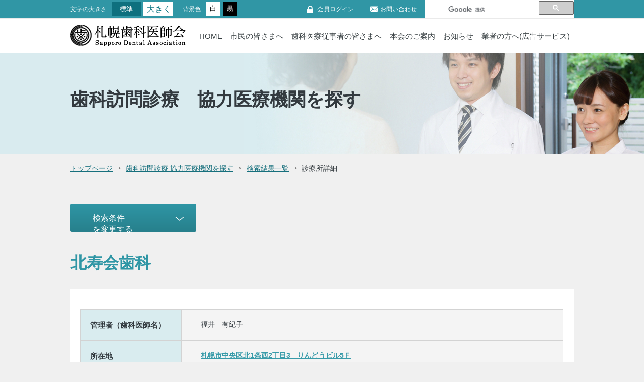

--- FILE ---
content_type: text/html; charset=UTF-8
request_url: https://sasshi.jp/dental-search/article-4330
body_size: 16447
content:
<!DOCTYPE html>

<!--[if lt IE 7 ]> <html class="ie6" lang="ja"><![endif]-->
<!--[if IE 7 ]> <html class="ie7" lang="ja"><![endif]-->
<!--[if IE 8 ]> <html class="ie8" lang="ja"><![endif]-->
<!--[if IE 9 ]> <html class="ie9" lang="ja"><![endif]-->
<!--[if (gt IE 9)|!(IE)]><!-->
<html lang="ja"><!--<![endif]-->
<head>
<meta charset="UTF-8">
<title>
北寿会歯科｜札幌歯科医師会</title>
<meta http-equiv="X-UA-Compatible" content="IE=edge">
<meta name="viewport" content="width=device-width, initial-scale=1.0, maximum-scale=5.0, user-scalable=yes" />
<link rel="stylesheet" href="https://sasshi.jp/wp/wp-content/themes/sassi/css/reset.css">
<link rel="stylesheet" href="https://sasshi.jp/wp/wp-content/themes/sassi/css/style.css">
<link rel="stylesheet" href="https://sasshi.jp/wp/wp-content/themes/sassi/css/dental-search.css">
<link rel="stylesheet" href="https://sasshi.jp/wp/wp-content/themes/sassi/css/dental-search-edit.css">
<link rel="stylesheet" href="https://sasshi.jp/wp/wp-content/themes/sassi/css/custom.css" media="screen and (min-width: 1000px)">
<link rel="stylesheet" href="https://sasshi.jp/wp/wp-content/themes/sassi/css/style-edit.css?ver=1749016190">
<meta name="description" content="札幌歯科医師会は市民の皆様の口腔の保健・医療・福祉に貢献するため様々な事業を展開しています。">
<meta name="keywords" content="歯医者,歯科,救急,夜間,医師会,札幌">
<link rel="stylesheet" href="https://sasshi.jp/wp/wp-content/themes/sassi/css/bxslider.css" media="screen and (max-width: 999px)">
</head>

<body id="dental-search" class="dental-list visit single">

<div id="header-wrap">

<div class="sub-header">
<div class="unit clearfix">

<div class="left">
<div class="size">
<p>文字の大きさ</p>
<ul>
<li class="normal active">標準</li>
<li class="big">大きく</li>
</ul>
<!-- /.size --></div>
<div class="color">
<p>背景色</p>
<ul>
<li class="white">白</li>
<li class="black">黒</li>
</ul>
<!-- /.color --></div>
<!-- /.left --></div>

<div class="right">
<ul>
<li class="member"><a href="http://www.dnet.or.jp/member/" target="_blank">会員ログイン</a></li>
<li class="contact"><a href="/contact/">お問い合わせ</a></li>
</ul>

<div id="search-area">
<div id="search_box">
<gcse:search></gcse:search>
<!-- /#search_box --></div>
<!-- /#search-area --></div>
<!-- /.right --></div>

<!-- /.unit --></div>
<!-- /.sub-header --></div>

<header>
<div class="main clearfix">
<h1><a href="https://sasshi.jp/" class="hvr"><img src="https://sasshi.jp/wp/wp-content/themes/sassi/image/common/logo-l.png" alt="札幌歯科医師会"></a></h1>
<a class="btn menu-trigger" href="javascript:void(0)">
<span></span>
<span></span>
<span></span>
</a>

<ul class="clearfix nav-wrap">
<li><a href="https://sasshi.jp/">HOME</a></li>
<li id="mg_nav"><a href="javascript:void(0);">市民の皆さまへ</a>
<div class="unit">
<div class="box">
<h2>市民の皆さまへ<br>
<span>おすすめコンテンツ</span></h2>
<!-- /.box --></div>
<ul id="nav_wrap" class="clearfix">
<li>
<ul class="section-01">
<li class="dental-search"><a href="/dental-search"><span class="link">さっぽろの歯医者さんを探す<br>
<small>（札幌歯科医師会会員医療機関案内）</small></span></a></li>   
<li class="night"><a href="https://sapporo-oral-med.jp/night/" target="_blank"><span class="link">夜間救急歯科診療</span></a></li>
<li class="failure"><a href="https://sapporo-oral-med.jp/disabled/" target="_blank"><span class="link">障がい者歯科診療</span></a></li>
<li class="visit"><a href="/visitdental-search"><span class="link">歯科訪問診療</span></a></li>
<!-- /.section-01 --></ul>
</li>
<li>
<ul class="section-02">
<li class="school"><a href="/citizen/koureishashika/"><span class="link single">後期高齢者歯科健診</span></a></li>
<li class="disease"><a href="/citizen/fushime/"><span class="link single">歯周病検診</span></a></li>
<li class="committee"><a href="https://satsugakushi.jp/" target="_blank"><span class="link single">学校歯科委員会</span></a></li>
<li class="office"><a href="/citizen/jigyosyo/"><span class="link single">事業所歯科健診</span></a></li>
<!-- /.section-02 --></ul>
</li>
<li>
<ul class="section-03">
<li class="motion"><a href="http://www.8020zaidan.or.jp/index.html" target="_blank"><span class="link single">8020運動</span></a></li>
<li class="consultation"><a href="/citizen/iryokanri/"><span class="link">市民相談のページ<br>
（歯の電話相談）</span></a></li>
<!-- /.section-03 --></ul>
</li>
<!-- /#nav_wrap --></ul>
<!-- /.unit --></div>
</li>
<li class="dropdown"><a href="javascript:void(0);">歯科医療従事者の皆さまへ</a>
<ul>
<li><a href="http://www.dnet.or.jp/member/" target="_blank">会員ログイン</a></li>
<li><a href="/sda-info/">本会入会のご案内</a></li>
<li><a href="https://ganjoho.jp/med_pro/cancer_control/medical_treatment/dental/dentist_search.html" target="_blank">がん連携登録医名簿</a></li>
<li><a href="https://www.hokkaido-shikaishikai.com/doumin/cancer/" target="_blank">がん治療と口腔管理医療連携に係る用紙</a></li>
</ul>
</li>
<li><a href="/sda/">本会のご案内</a></li>
<li><a href="/info/">お知らせ</a></li>
<li class="pc"><a href="/chirashi/">業者の方へ(広告サービス)</a></li>
<li class="sp"><a href="/chirashi/">業者の方へ（チラシ同封・広告掲載サービス）</a></li>
</ul>
<!-- /.main --></div>

<div id="overlay">
<!-- /#overlay --></div>

</header>

<!-- /#header-wrap --></div>
<div id="wrap">
<div id="visual">
<div class="text-box">
<h2>歯科訪問診療　<br class="sp">協力医療機関を探す</h2>
<!-- /.text-box --></div>
<!-- /#visual --></div>


<div id="contents" class="clearfix">
<div id="sp-nav" class="sp" style="background: #494949;"></div>

<div id="main">

<ul id="topic_path" class="clearfix">
<li><a href="/">トップページ</a></li>
<li><a href="../visitdental-search">歯科訪問診療 協力医療機関を探す</a></li>
<li><a href="javascript:history.back();">検索結果一覧</a></li>
<li>診療所詳細</li>
<!-- /#topic_path --></ul>


<div id="pc-nav">
<ul class="search_nav clearfix">
<li class="unit001">
<p class="sp-btn">検索条件<span class="pc">を変更する</span></p>
</li>
</ul>

<div id="search-refine">
<h3>絞り込み検索</h3>
<div class="unit">

<form  method="get" id="searchform" action="/search-detail-visit">
<dl id="list-area">
<dt class="title">医療機関所在地</dt>
<dd>
<ul class="clearfix">
<li><input type="radio" name="ds_place_cat_visit" value="中央区" id="area12" checked="checked"><label for="area12">中央区</label></li>
<li><input type="radio" name="ds_place_cat_visit" value="東区" id="area13"><label for="area13">東区</label></li>
<li><input type="radio" name="ds_place_cat_visit" value="西区" id="area14"><label for="area14">西区</label></li>
<li><input type="radio" name="ds_place_cat_visit" value="南区" id="area15"><label for="area15">南区</label></li>
<li><input type="radio" name="ds_place_cat_visit" value="北区" id="area16"><label for="area16">北区</label></li>
<li><input type="radio" name="ds_place_cat_visit" value="白石区" id="area17"><label for="area17">白石区</label></li>
<li><input type="radio" name="ds_place_cat_visit" value="豊平区" id="area18"><label for="area18">豊平区</label></li>
<li><input type="radio" name="ds_place_cat_visit" value="厚別区" id="area19"><label for="area19">厚別区</label></li>
<li><input type="radio" name="ds_place_cat_visit" value="手稲区" id="area20"><label for="area20">手稲区</label></li>
<li><input type="radio" name="ds_place_cat_visit" value="清田区" id="area21"><label for="area21">清田区</label></li>
<li><input type="radio" name="ds_place_cat_visit" value="江別市" id="area22"><label for="area22">江別市</label></li>
<li><input type="radio" name="ds_place_cat_visit" value="石狩市" id="area23"><label for="area23">石狩市</label></li>
<li><input type="radio" name="ds_place_cat_visit" value="当別町・新篠津村" id="area24"><label for="area24">当別町・新篠津村</label></li>

<!-- /.clearfix --></ul>
</dd>
<!-- /#list-area --></dl>

<div class="box">
<dl id="list-subject">
<dt class="title">対応可能な訪問先</dt>
<dd>
<ul class="clearfix">
<li><input type="checkbox" name="ds_visited_itaku" value="1" id="subject01"><label for="subject01">居宅</label></li>
<li><input type="checkbox" name="ds_visited_kaigo" value="1" id="subject02"><label for="subject02">介護施設等</label></li>
<li><input type="checkbox" name="ds_visited_hospital" value="1" id="subject03"><label for="subject03">病院</label></li>
<!-- /.clearfix --></ul>
</dd>
<!-- /#list-subject --></dl>
<dl id="list-specially">
<dt class="title">お困りの内容</dt>
<dd>
<ul class="clearfix">
<li><input type="checkbox" name="ds_puzzle_ireba" value="1" id="specially01"><label for="specially01">入れ歯</label></li>
<li><input type="checkbox" name="ds_puzzle_musiba" value="1" id="specially02"><label for="specially02">むし歯</label></li>
<li><input type="checkbox" name="ds_puzzle_haguki" value="1" id="specially03"><label for="specially03">歯ぐき</label></li>
<li><input type="checkbox" name="ds_puzzle_nomi" value="1" id="specially04"><label for="specially04">飲み込み</label></li>
<li><input type="checkbox" name="ds_puzzle_koukou" value="1" id="specially05"><label for="specially05">口腔ケア</label></li>
<!-- /.clearfix --></ul>
</dd>
<!-- /#list-specially --></dl>
<!-- /.box --></div>

<p class="btn"><input type="submit" class="submit" id="searchsubmit" value="絞り込み検索"><!-- /.btn --></p>
</form>
<!-- /.unit --></div>
<!-- /#search-refine --></div>
</div>




<div id="output">
<h3>北寿会歯科</h3>

<div id="unit-courses">

<div class="unit">
<dl class="clearfix">
<dt class="list">管理者（歯科医師名）</dt>
<dd class="list">福井　有紀子<!-- （）--></dd>
</dl>
<dl class="clearfix">
<dt class="list">所在地</dt>
<dd class="list"><a href="https://maps.apple.com/maps/@43.063442,141.354252,12z?hl=ja&q=43.063442,141.354252" target="_blank" title="Googleマップで見る">札幌市中央区北1条西2丁目3　りんどうビル5Ｆ</a></dd>
</dl>
<dl class="clearfix">
<dt class="list">連絡先</dt>
<dd class="list">011-219-5280</dd>
</dl>
<dl class="last clearfix">
<dt class="list">医療機関詳細情報</dt>
<dd class="list">
-</dd>
</dl>

<dl class="clearfix">
<dt class="list">診療内容</dt>
<dd class="list">
・入れ歯<br>・むし歯<br>・歯ぐき<br>・口腔ケア</dd>
</dl>
<dl class="clearfix">
<dt class="list">対応可能な訪問先</dt>
<dd class="list">
・居宅<br>・介護施設等<br>・病院<br></dd>

</dl>
<dl class="clearfix">
<dt class="list">診療対応時間帯</dt>
<dd class="list">
・診療時間内で訪問診療の日時を設定している<br>・診療時間内で、他の外来患者と同様に予約をとって対応している<br></dd>
</dl>
<dl class="clearfix">
<dt class="list">急患対応について</dt>
<dd class="list">
</dd>
</dl>
<dl class="clearfix">
<dt class="list">認知症患者への対応</dt>
<dd class="list">対応している</dd>
</dl>
<dl class="clearfix">
<dt class="list">在宅療養支援歯科診療所<br class="pc">の施設基準</dt>
<dd class="list">届出していない</dd>
</dl>
<dl class="last clearfix">
<dt class="list">備考</dt>
<dd class="list"></dd>
</dl>

<div class="btn-box-wrapper">
<ul class="btn-box clearfix">
<li class="btn"><a href="javascript:history.back();">一覧に戻る</a><!-- /.btn --></li>
</ul>
</div>
</div>

</div>
</div>
<!-- /#output -->


    
<!-- /#main --></div>
<!-- /#contents --></div>

<footer>
<div class="unit clearfix">
<div class="section-01">
<p class="logo">
<img src="https://sasshi.jp/wp/wp-content/themes/sassi/image/common/logo-m.png" alt="札幌歯科医師会">
<!-- /.logo --></p>
<p class="address">〒064-0807<br>
札幌市中央区南7条西10丁目</p>
<p class="tel">TEL：011-511-1543</p>
<p class="form"><a href="/contact/index.html">お問い合わせ<br>フォームはこちら</a></p>
<!-- /.section-01 --></div>

<div class="section-02 clearfix">
<h6>市民<span>の皆さまへ</span></h6>
<ul>
<li class="dental-search"><a href="/dental-search">さっぽろの歯医者さんを探す</a></li>   
<li class="night"><a href="https://sapporo-oral-med.jp/night/" target="_blank">夜間救急歯科診療</a></li>
<li class="failure"><a href="https://sapporo-oral-med.jp/disabled/" target="_blank">障がい者歯科診療</a></li>
<li class="visit"><a href="/visitdental-search">歯科訪問診療</a></li>
</ul>

<ul class="list">
<li><a href="/citizen/koureishashika/">後期高齢者歯科健診</a></li>
<li><a href="/citizen/fushime/">歯周病検診</a></li>
<li><a href="https://satsugakushi.jp/" target="_blank">学校歯科委員会</a></li>
<li><a href="/citizen/download/">医療・介護職の皆様へ</a></li>
<li><a href="/citizen/jigyosyo/">事業所歯科健診</a></li>
<li><a href="http://www.8020zaidan.or.jp/index.html" target="_blank">8020運動</a></li>
<li><a href="https://sapporo-shikagakuin.ac.jp/" target="_blank">札幌歯科学院専門学校</a></li>
<li><a href="/citizen/iryokanri/">市民からのご相談窓口</a></li>
</ul>
<!-- /.section-02 --></div>

<div class="section-03">
<h6>歯科医師<span>の皆さまへ</span></h6>
<ul class="list">
<li><a href="/sda-info/">本会入会のご案内</a></li>
<li><a href="https://ganjoho.jp/med_pro/cancer_control/medical_treatment/dental/dentist_search.html" target="_blank">がん連携登録医名簿</a></li>
<li><a href="https://www.hokkaido-shikaishikai.com/doumin/cancer/" target="_blank">がん治療と口腔管理<br>医療連携に係る用紙</a></li>
<li><a href="http://www.dnet.or.jp/member/" target="_blank">会員ログイン</a></li>
</ul>
<!-- /.section-03 --></div>

<div class="section-04">
<h6>本会<span>について</span></h6>
<ul class="list">
<li><a href="/sda/chairman.html">ごあいさつ</a></li>
<li><a href="/sda/officer.html">役員紹介</a></li>
<li><a href="/sda/history.html">本会沿革</a></li>
<li><a href="/sda/map.html">所在地</a></li>
<li><a href="/info/detail/article-97">公式キャラクター<br>「さっしぃ」について</a></li>
<li><a href="/info/">お知らせ</a></li>
<li><a href="/contact/index.html">お問い合わせ</a></li>
</ul>
<!-- /.section-04 --></div>
<!-- /.unit --></div>

<div class="copy">
<p><span>&copy;</span>Sapporo Dental Association All Rights Reserved</p>
<!-- /.copy --></div>

</footer>



<script src="//ajax.googleapis.com/ajax/libs/jquery/1.12.2/jquery.min.js"></script>
<script>
window.jQuery || document.write(‘<script src="https://sasshi.jp/wp/wp-content/themes/sassi/js/jquery-1.12.2.min.js"><\/script>’)
</script>

<script src="https://sasshi.jp/wp/wp-content/themes/sassi/js/tile.js">></script>

<script>
  (function() {
    var cx = '004318020978120296616:ubhbli_oujg';
    var gcse = document.createElement('script');
    gcse.type = 'text/javascript';
    gcse.async = true;
    gcse.src = 'https://cse.google.com/cse.js?cx=' + cx;
    var s = document.getElementsByTagName('script')[0];
    s.parentNode.insertBefore(gcse, s);
  })();
</script>
<!-- /#wrap --></div>



<!--[if lt IE 9]>
<script src="http://html5shiv.googlecode.com/svn/trunk/html5.js"></script>
<script src="http://ie7-js.googlecode.com/svn/version/2.1(beta4)/IE9.js"></script>
<script src="http://css3-mediaqueries-js.googlecode.com/svn/trunk/css3-mediaqueries.js"></script>
<script src="js/rem.min.js"></script>
<![endif]-->

<script src="https://sasshi.jp/wp/wp-content/themes/sassi/js/easing.js"></script>
<script src="https://sasshi.jp/wp/wp-content/themes/sassi/js/bxslider.js"></script>
<script src="https://sasshi.jp/wp/wp-content/themes/sassi/js/function-common.js"></script>
<script src="https://sasshi.jp/wp/wp-content/themes/sassi/js/function-home.js"></script>



<!-- Global site tag (gtag.js) - Google Analytics -->
<script async src="https://www.googletagmanager.com/gtag/js?id=UA-128604022-1"></script>
<script>
  window.dataLayer = window.dataLayer || [];
  function gtag(){dataLayer.push(arguments);}
  gtag('js', new Date());

  gtag('config', 'UA-128604022-1');
</script>

</body>
</html>

--- FILE ---
content_type: text/css
request_url: https://sasshi.jp/wp/wp-content/themes/sassi/css/dental-search.css
body_size: 90337
content:
@charset "UTF-8";
@media screen and (min-width: 999px) {
  /* ==========================================
  dental-search ////////////////////////////
  ========================================== */
  body#dental-search .sp,
  body#dental-search #contents #main #search-area .unit-sp {
    display: none;
  }
  body#dental-search #visual {
    display: table;
    width: 100%;
    height: 200px;
    background-image: url(../image/dental-search/visual.jpg);
    background-size: cover;
    background-position: center center;
  }
  body#contact-dental #visual {
    display: table;
    width: 100%;
    height: 200px;
    background-image: url(../image/dental-search/visual.jpg);
    background-size: cover;
    background-position: center center;
  }
  body#dental-search #visual .text-box, body#contact-dental #visual .text-box {
    display: table-cell;
    width: 1000px;
    margin: 0 auto 0;
    vertical-align: middle;
  }
  body#dental-search #visual .text-box h2,
  body#dental-search #visual .text-box p {
    width: 1000px;
    margin: 0 auto 0;
  }
  body#contact-dental #visual .text-box h2,
  body#contact-dental #visual .text-box p {
    width: 1000px;
    margin: 0 auto 0;
  }
  body#dental-search #visual .text-box h2, body#contact-dental #visual .text-box h2 {
    margin: 0 auto 16px;
    font-size: 36px;
    font-size: 3.000rem;
    font-weight: bold;
    line-height: 1.1;
  }
  body#dental-search #visual .text-box h2 span, body#contact-dental #visual .text-box h2 span {
    font-size: 24px;
    font-size: 2.000rem;
    font-weight: bold;
  }
  body#dental-search #visual .text-box p, body#contact-dental #visual .text-box p {
    font-size: 14px;
    font-size: 1.167rem;
    color: #17707D;
  }
  body#dental-search #contents #main, body#contact-dental #contents #main {
    float: none;
    width: 1000px;
  }
  body#dental-search #contents #main h3 {
    height: 46px;
    padding: 8px 0 0 20px;
    color: #fff;
    font-size: 20px;
    font-size: 1.667rem;
    font-weight: bold;
    border-radius: 5px 5px 0 0;
    -moz-border-radius: 5px 5px 0 0;
    -webkit-border-radius: 5px 5px 0 0;
    background: #27808c;
    background: -moz-linear-gradient(top, #2f96a5 0%, #27808c 100%);
    background: -webkit-linear-gradient(top, #2f96a5 0%, #27808c 100%);
    background: linear-gradient(to bottom, #2f96a5 0%, #27808c 100%);
    filter: progid:DXImageTransform.Microsoft.gradient( startColorstr='#27808c', endColorstr='#2f96a5',GradientType=0 );
    position: relative;
  }

  #unit-tyuouku h3 {
    height: 46px;
    padding: 8px 0 0 20px;
    color: #fff;
    font-size: 20px;
    font-size: 1.667rem;
    font-weight: bold;
    border-radius: 5px 5px 0 0;
    -moz-border-radius: 5px 5px 0 0;
    -webkit-border-radius: 5px 5px 0 0;
    background: #27808c;
    background: -moz-linear-gradient(top, #2f96a5 0%, #27808c 100%);
    background: -webkit-linear-gradient(top, #2f96a5 0%, #27808c 100%);
    background: linear-gradient(to bottom, #2f96a5 0%, #27808c 100%);
    filter: progid:DXImageTransform.Microsoft.gradient( startColorstr='#27808c', endColorstr='#2f96a5',GradientType=0 );
    position: relative;
    text-align: left;
  }

  body#dental-search #unit-courses h3 {
    height: 46px;
    padding: 8px 0 0 20px;
    color: #fff;
    font-size: 20px;
    font-size: 1.667rem;
    font-weight: bold;
    border-radius: 5px 5px 0 0;
    -moz-border-radius: 5px 5px 0 0;
    -webkit-border-radius: 5px 5px 0 0;
    background: #27808c;
    background: -moz-linear-gradient(top, #2f96a5 0%, #27808c 100%);
    background: -webkit-linear-gradient(top, #2f96a5 0%, #27808c 100%);
    background: linear-gradient(to bottom, #2f96a5 0%, #27808c 100%);
    filter: progid:DXImageTransform.Microsoft.gradient( startColorstr='#27808c', endColorstr='#2f96a5',GradientType=0 );
    position: relative;
    text-align: left;
  }
  body#dental-search #contents #main h3 span {
    position: absolute;
    top: -28px;
    left: 10px;
  }
  body#dental-search #contents #main h3 span img {
    width: 65px;
    height: auto;
  }
  body#dental-search #contents #main #search-area {
    margin: 0 auto 30px;
  }
  body#dental-search #contents #main #search-area h3 {
    padding-left: 95px;
  }
  body#dental-search #contents #main #search-area .unit {
    position: relative;
  }
  body#dental-search #contents #main #search-area .unit .textbox {
    position: absolute;
    top: 40px;
    left: 40px;
  }
  body#dental-search #contents #main #search-area .unit .textbox h4 {
    font-size: 30px;
    font-size: 2.500rem;
    font-weight: bold;
  }
  body#dental-search #contents #main #search-area .unit .textbox p {
    font-size: 14px;
    font-size: 1.167rem;
    font-weight: bold;
  }

  #unit-tyuouku {
    width: 1000px;
  }
  #unit-tyuouku ul {
    padding: 0 0 10px 10px;
    background: #FFFFFF;
    border: 1px solid #C8C8C8;
  }
  #unit-tyuouku li {
    float: left;
    margin: 10px 10px 0 0;
    width: 320px;
    height: 50px;
    background-image: -webkit-linear-gradient(bottom, #FAFAFA 0%, #FFFFFF 100%);
    background-image: -o-linear-gradient(bottom, #FAFAFA 0%, #FFFFFF 100%);
    background-image: linear-gradient(to top, #FAFAFA 0%, #FFFFFF 100%);
    border: 1px solid #D6D6D6;
    border-radius: 5px;
  }
  #unit-tyuouku li:nth-child(3n) {
    margin-right: 0px;
  }
  #unit-tyuouku li a {
    display: inline-block;
    padding: 18px 0 0 43px;
    width: 320px;
    height: 50px;
    color: #399BA9;
    font-weight: bold;
    font-size: 14px;
    text-decoration: underline;
    background: url(../image/common/icon-link.png) no-repeat 16px center;
    text-align: left;
  }
  #unit-tyuouku li a:hover {
    text-decoration: none;
  }

  body#dental-search #pc-nav #search-refine h3 {
    display: none;
  }
  body#dental-search #contents #main #search-refine {
    margin: 0 auto 40px;
  }
  body#dental-search #contents #main #search-refine .unit {
    background-color: #fff;
    padding: 22px 20px 40px;
    border: 1px solid  #c8c8c8;
  }
  body#dental-search #contents #main #search-refine .unit dl {
    display: table;
    width: 100%;
    border: 1px solid  #d3d3d3;
    border-bottom: none;
  }
  body#dental-search #contents #main #search-refine .unit dl#list-area {
    margin: 0 auto 10px;
    border-bottom: 1px solid  #d3d3d3;
  }
  body#dental-search #contents #main #search-refine .unit dl#list-other {
    border-bottom: 1px solid  #d3d3d3;
  }
  body#dental-search.visit #contents #main #search-refine .unit dl#list-specially {
    border-bottom: 1px solid  #d3d3d3;
  }
  body#dental-search #contents #main #search-refine .unit dl#list-subject dt, body#dental-search #contents #main #search-refine .unit dl#list-specially dt {
    padding: 0 20px;
    vertical-align: middle;
  }
  body#dental-search #contents #main #search-refine .unit dl#list-subject li:nth-child(4) {
    margin: 0 18px 0 0;
  }
  body#dental-search #contents #main #search-refine .unit dl#list-other {
    margin: 0 auto 30px;
  }
  body#dental-search #contents #main #search-refine .unit dl dt,
  body#dental-search #contents #main #search-refine .unit dl dd {
    display: table-cell;
  }
  body#dental-search #contents #main #search-refine .unit dl dt {
    width: 200px;
    padding: 20px 0 20px 20px;
    font-size: 15px;
    font-size: 1.250rem;
    font-weight: bold;
    background-color: #d9ecef;
    border-right: 1px solid  #d3d3d3;
    vertical-align: top;
  }
  body#dental-search #contents #main #search-refine .unit dl dt#center {
    background: #F4F4F4;
  }
  body#dental-search #contents #main #search-refine .unit dl dd {
    font-size: 14px;
    font-size: 1.167rem;
    background: #F4F4F4;
  }
  body#dental-search #contents #main #search-refine .unit dl dd dl,
  body#dental-search #contents #main #search-refine .unit dl dd dt,
  body#dental-search #contents #main #search-refine .unit dl dd dd {
    display: block;
    width: 100%;
    border: none;
  }
  body#dental-search #contents #main #search-refine .unit dl dd ul {
    padding: 24px 10px 0px 38px;
  }
  body#dental-search #contents #main #search-refine .unit dl dd ul li {
    float: left;
    padding: 0 0 10px 0;
    margin: 0 28px 0 0;
  }
  body#dental-search #contents #main #search-refine .unit dl dd ul li input[type=radio], body#dental-search #contents #main #search-refine .unit dl dd ul li input[type=checkbox] {
    display: inline-block;
    margin-right: 6px;
	display: none;
  }
  body#dental-search #contents #main #search-refine .unit dl dd ul li input[type=radio] + label, body#dental-search #contents #main #search-refine .unit dl dd ul li input[type=checkbox] + label {
    position: relative;
    display: inline-block;
    margin-right: 12px;
    line-height: 1.5px;
    cursor: pointer;
  }
  body#dental-search #contents #main #search-refine .unit dl dd ul li input[type=radio] + label, body#dental-search #contents #main #search-refine .unit dl dd ul li input[type=checkbox] + label {
    padding: 0 0 0 24px;
  }
  body#dental-search #contents #main #search-refine .unit dl dd ul li input[type=radio] + label::before, body#dental-search #contents #main #search-refine .unit dl dd ul li input[type=checkbox] + label::before {
    content: "";
    position: absolute;
    top: 1px;
    left: 0;
    -webkit-box-sizing: border-box;
    -moz-box-sizing: border-box;
    box-sizing: border-box;
    display: block;
    width: 16px;
    height: 16px;
    margin-top: -8px;
    background-color: white;
  }
  body#dental-search #contents #main #search-refine .unit dl dd ul li input[type=radio] + label::before {
    border: 1px solid #b2b2b2;
    border-radius: 30px;
  }
  body#dental-search #contents #main #search-refine .unit dl dd ul li input[type=checkbox] + label::before {
    border: 1px solid #b2b2b2;
  }
  body#dental-search #contents #main #search-refine .unit dl dd ul li input[type=radio]:checked + label::after, body#dental-search #contents #main #search-refine .unit dl dd ul li input[type=checkbox]:checked + label::after {
    content: "";
    position: absolute;
    top: 1px;
    -moz-box-sizing: border-box;
    box-sizing: border-box;
    display: block;
  }
  body#dental-search #contents #main #search-refine .unit dl dd ul li input[type=radio]:checked + label::after {
    left: 4px;
    width: 8px;
    height: 8px;
    margin-top: -4px;
    background: #27808C;
    border-radius: 8px;
  }
  body#dental-search #contents #main #search-refine .unit dl dd ul li input[type=checkbox]:checked + label::after {
    left: 2px;
    width: 16px;
    height: 8px;
    margin-top: -8px;
    border-left: 3px solid #27808C;
    border-bottom: 3px solid #27808C;
    -webkit-transform: rotate(-45deg);
    transform: rotate(-45deg);
  }
  body#dental-search #contents #main #search-refine .unit dl dd ul li a {
    padding-left: 22px;
    color: #389ba9;
    font-size: 12px;
    font-size: 1rem;
    text-decoration: underline;
    background-image: url(../image/dental-search/icon-attention.png);
    background-size: 15px auto;
    background-position: 0 center;
    background-repeat: no-repeat;
  }
  body#dental-search #contents #main #search-refine .unit dl dd ul li a:hover {
    text-decoration: none;
    cursor: pointer;
  }
  body#dental-search #contents #main #search-refine .unit dl dd dt {
    display: inline-block;
    padding: 21px 0 20px 38px;
    font-weight: normal;
    border-bottom: 1px solid  #d3d3d3;
    position: relative;
    vertical-align: middle;
  }
  body#dental-search #contents #main #search-refine .unit dl dd dt:before, body#dental-search #contents #main #search-refine .unit dl dd dt:after {
    position: absolute;
    top: 0;
    bottom: 0;
    left: 0;
    margin: auto;
    content: "";
    vertical-align: middle;
  }
  body#dental-search #contents #main #search-refine .unit dl dd dt:before {
    top: 8px;
    left: 90px;
    box-sizing: border-box;
    width: 6px;
    height: 6px;
    border: 6px solid transparent;
    border-left: 6px solid #389ba9;
    -webkit-transform: rotate(90deg);
    -ms-transform: rotate(90deg);
    -o-transform: rotate(90deg);
    transform: rotate(90deg);
  }
  body#dental-search #contents #main #search-refine .unit dl dd dt.active:before {
    top: -4px;
    -webkit-transform: rotate(-90deg);
    -ms-transform: rotate(-90deg);
    -o-transform: rotate(-90deg);
    transform: rotate(-90deg);
  }
  body#dental-search #contents #main #search-refine .unit dl dd dd {
    border-bottom: 1px solid  #d3d3d3;
  }
  body#dental-search #contents #main #search-refine .unit dl dd dd ul {
    padding: 24px 10px 8px 58px;
  }
  body#dental-search #contents #main #search-refine .unit dl dd dd ul li {
    margin: 0 24px 16px 0;
  }
  body#dental-search #contents #main #search-refine .unit .btn {
    text-align: center;
  }
  body#dental-search #contents #main #search-refine .unit .btn input[type=submit] {
    width: 200px;
    height: 44px;
    margin: 0 auto 0;
    color: #fff;
    font-size: 16px;
    font-size: 1.333rem;
    font-weight: bold;
    border-radius: 3px;
    -moz-border-radius: 3px;
    -webkit-border-radius: 3px;
    background: #27808c;
    background: -moz-linear-gradient(top, #2f96a5 0%, #27808c 100%);
    background: -webkit-linear-gradient(top, #2f96a5 0%, #27808c 100%);
    background: linear-gradient(to bottom, #2f96a5 0%, #27808c 100%);
    filter: progid:DXImageTransform.Microsoft.gradient( startColorstr='#27808c', endColorstr='#2f96a5',GradientType=0 );
    border: none;
    -webkit-box-shadow: none;
    box-shadow: none;
    font-family: 'ヒラギノ角ゴ ProN W3','Hiragino Kaku Gothic ProN','ヒラギノ角ゴ Pro W3','Hiragino Kaku Gothic Pro','Meiryo UI','MS UI Gothic','メイリオ',Meiryo,'ＭＳ Ｐゴシック',sans-serif;
    cursor: pointer;
    -webkit-transition: 0.3s;
    -o-transition: 0.3s;
    transition: 0.3s;
  }
  body#dental-search #contents #main #search-refine .unit .btn input[type=submit]:hover {
    -webkit-opacity: 0.7;
    -moz-opacity: 0.7;
    -ms-opacity: 0.7;
    -o-opacity: 0.7;
    opacity: 0.7;
    -webkit-transition: 0.3s;
    -o-transition: 0.3s;
    transition: 0.3s;
  }
  body#dental-search #unit-courses {
    width: 1000px;
  }
  body#dental-search #unit-courses .unit {
    padding: 20px 0 20px 20px;
    background: #FFFFFF;
    border: 1px solid #C8C8C8;
  }
  body#dental-search #unit-courses .unit dl dt {
    float: left;
    padding: 20px 0 20px 18px;
    width: 200px;
    height: 120px;
    background: #D9ECEF;
    border: 1px solid #D3D3D3;
    border-bottom: none;
    border-right: none;
    font-size: 15px;
    font-weight: bold;
    text-align: left;
  }
  body#dental-search #unit-courses .unit dl.last dt {
    border-bottom: 1px solid #D3D3D3;
  }
  body#dental-search #unit-courses .unit dl dd {
    float: left;
    padding: 20px 8px 20px 12px;
    width: 760px;
    height: 120px;
    background: #F4F4F4;
    border: 1px solid #D3D3D3;
    border-bottom: none;
    font-size: 14px;
    line-height: 1.4;
    text-align: left;
  }
  body#dental-search.visit.single #unit-courses .unit dl dt, body#dental-search.visit.single #unit-courses .unit dl dd {
    height: auto;
  }
  body#dental-search.visit #unit-courses .unit dl dt, body#dental-search.visit #unit-courses .unit dl dd {
    height: auto;
  }
  body#dental-search #unit-courses .unit dl.last dd {
    border-bottom: 1px solid #D3D3D3;
  }
  body#dental-search #contents #main #search-keyword {
    margin: 0 auto 40px;
  }
  body#dental-search.dental-list #contents #main #search-keyword {
    width: 729px;
    margin: 0 0 0 auto;
  }
  body#dental-search #contents #main #search-keyword .unit {
    background-color: #fff;
    padding: 22px 20px 40px;
    border: 1px solid  #c8c8c8;
  }
  body#dental-search #contents #main #search-keyword .unit p {
    margin: 0 auto 18px;
    font-size: 14px;
    font-size: 1.167rem;
  }
  body#dental-search #contents #main #search-keyword .unit form ul {
    display: table;
    width: 100%;
    height: 78px;
    border: 1px solid  #d3d3d3;
    -webkit-border-radius: 3px;
    -moz-border-radius: 3px;
    -ms-border-radius: 3px;
    -o-border-radius: 3px;
    border-radius: 3px;
  }
  body#dental-search.dental-list #contents #main #search-keyword .unit form ul {
    display: table;
    width: 100%;
    height: 56px;
    border: 1px solid  #d3d3d3;
    -webkit-border-radius: 3px;
    -moz-border-radius: 3px;
    -ms-border-radius: 3px;
    -o-border-radius: 3px;
    border-radius: 3px;
  }
  body#dental-search #contents #main #search-keyword .unit form ul li {
    display: table-cell;
    vertical-align: middle;
  }
  body#dental-search #contents #main #search-keyword .unit form ul li:nth-child(1) {
    width: 200px;
    padding: 0 20px;
    font-size: 15px;
    font-size: 1.250rem;
    background-color: #d9ecef;
    border-right: 1px solid  #d3d3d3;
    -webkit-border-radius: 3px 0 0 3px;
    -moz-border-radius: 3px 0 0 3px;
    -ms-border-radius: 3px 0 0 3px;
    -o-border-radius: 3px 0 0 3px;
    border-radius: 3px 0 0 3px;
  }
  body#dental-search #contents #main #search-keyword .unit form ul li:nth-child(1) label {
    font-weight: bold;
  }
  body#dental-search #contents #main #search-keyword .unit form ul li:nth-child(2), body#dental-search #contents #main #search-keyword .unit form ul li:nth-child(3) {
    background-color: #f4f4f4;
  }
  body#dental-search #contents #main #search-keyword .unit form ul li:nth-child(2) {
    padding: 0 10px 0 21px;
  }
  body#dental-search #contents #main #search-keyword .unit form ul li:nth-child(2) input {
    width: 100%;
    height: 36px;
    padding: 0 8px;
    font-size: 14px;
    font-size: 1.167rem;
    -webkit-border-radius: 3px;
    -moz-border-radius: 3px;
    -ms-border-radius: 3px;
    -o-border-radius: 3px;
    border-radius: 3px;
    border: 1px solid  #b2b2b2;
  }
  body#dental-search #contents #main #search-keyword .unit form ul li:nth-child(3) {
    width: 152px;
    -webkit-border-radius: 0 3px 3px 0;
    -moz-border-radius: 0 3px 3px 0;
    -ms-border-radius: 0 3px 3px 0;
    -o-border-radius: 0 3px 3px 0;
    border-radius: 0 3px 3px 0;
  }
  body#dental-search #contents #main #search-keyword .unit form ul li:nth-child(3) input {
    width: 132px;
    height: 36px;
    color: #fff;
    font-size: 16px;
    font-size: 1.333rem;
    font-weight: bold;
    border-radius: 3px;
    -moz-border-radius: 3px;
    -webkit-border-radius: 3px;
    background: #27808c;
    background: -moz-linear-gradient(top, #2f96a5 0%, #27808c 100%);
    background: -webkit-linear-gradient(top, #2f96a5 0%, #27808c 100%);
    background: linear-gradient(to bottom, #2f96a5 0%, #27808c 100%);
    filter: progid:DXImageTransform.Microsoft.gradient( startColorstr='#27808c', endColorstr='#2f96a5',GradientType=0 );
    border: none;
    -webkit-box-shadow: none;
    box-shadow: none;
    -webkit-transition: 0.3s;
    -o-transition: 0.3s;
    transition: 0.3s;
    font-family: 'ヒラギノ角ゴ ProN W3','Hiragino Kaku Gothic ProN','ヒラギノ角ゴ Pro W3','Hiragino Kaku Gothic Pro','Meiryo UI','MS UI Gothic','メイリオ',Meiryo,'ＭＳ Ｐゴシック',sans-serif;
    cursor: pointer;
  }
  body#dental-search #contents #main #search-keyword .unit form ul li:nth-child(3) input:hover {
    -webkit-opacity: 0.7;
    -moz-opacity: 0.7;
    -ms-opacity: 0.7;
    -o-opacity: 0.7;
    opacity: 0.7;
    -webkit-transition: 0.3s;
    -o-transition: 0.3s;
    transition: 0.3s;
  }
  body#dental-search #contents #main #search-night h3 {
    padding-left: 50px;
    background-image: url(../image/common/icon-night-l.png);
    background-size: 22px auto;
    background-repeat: no-repeat;
    background-position: 20px 8px;
    background: #d2396d;
    background: -moz-linear-gradient(top, #ea5389 0%, #d2396d 100%);
    background: -webkit-linear-gradient(top, #ea5389 0%, #d2396d 100%);
    background: linear-gradient(to bottom, #ea5389 0%, #d2396d 100%);
    filter: progid:DXImageTransform.Microsoft.gradient( startColorstr='#d2396d', endColorstr='#ea5389',GradientType=0 );
    position: relative;
  }
  body#dental-search #contents #main #search-night h3 span {
    display: block;
    width: 22px;
    height: 26px;
    background-image: url(../image/common/icon-night-l.png);
    background-size: 22px auto;
    background-repeat: no-repeat;
    position: absolute;
    top: 8px;
    left: 20px;
  }
  body#dental-search #contents #main #search-night .unit {
    background-color: #fff;
    padding: 22px 20px 40px;
    border: 1px solid  #c8c8c8;
  }
  body#dental-search #contents #main #search-night .unit p {
    margin: 0 auto 18px;
    font-size: 14px;
    font-size: 1.167rem;
  }
  body#dental-search #contents #main #search-night .unit dl {
    display: table;
    width: 100%;
    height: 78px;
    margin: 0 auto 30px;
    border: 1px solid  #d3d3d3;
    -webkit-border-radius: 3px;
    -moz-border-radius: 3px;
    -ms-border-radius: 3px;
    -o-border-radius: 3px;
    border-radius: 3px;
  }
  body#dental-search #contents #main #search-night .unit dl dd {
    display: table-cell;
    vertical-align: middle;
  }
  body#dental-search #contents #main #search-night .unit dl dd:nth-child(1) {
    width: 200px;
    padding: 0 20px;
    font-size: 15px;
    font-size: 1.250rem;
    background-color: #feebf3;
    font-weight: bold;
    border-right: 1px solid  #d3d3d3;
    -webkit-border-radius: 3px 0 0 3px;
    -moz-border-radius: 3px 0 0 3px;
    -ms-border-radius: 3px 0 0 3px;
    -o-border-radius: 3px 0 0 3px;
    border-radius: 3px 0 0 3px;
  }
  body#dental-search #contents #main #search-night .unit dl dd:nth-child(2) {
    padding: 0 36px;
    color: #db3e75;
    font-size: 14px;
    font-size: 1.167rem;
    background-color: #f4f4f4;
    -webkit-border-radius: 0 3px 3px 0;
    -moz-border-radius: 0 3px 3px 0;
    -ms-border-radius: 0 3px 3px 0;
    -o-border-radius: 0 3px 3px 0;
    border-radius: 0 3px 3px 0;
  }
  body#dental-search #contents #main #search-night .unit dl dd:nth-child(2) .black {
    color: #3a3a3a;
  }
  body#dental-search #contents #main #search-night .unit dl dd:nth-child(2) .large {
    font-size: 24px;
    font-size: 2.000rem;
    font-weight: bold;
  }
  body#dental-search #contents #main #search-night .unit .btn {
    text-align: center;
  }
  body#dental-search #contents #main #search-night .unit .btn a {
    display: block;
    width: 200px;
    height: 40px;
    padding: 9px 0 0;
    color: #fff;
    font-size: 16px;
    font-size: 1.333rem;
    font-weight: bold;
    margin: 0 auto 0;
    background: #d2396d;
    background: -moz-linear-gradient(top, #ea5389 0%, #d2396d 100%);
    background: -webkit-linear-gradient(top, #ea5389 0%, #d2396d 100%);
    background: linear-gradient(to bottom, #ea5389 0%, #d2396d 100%);
    filter: progid:DXImageTransform.Microsoft.gradient( startColorstr='#d2396d', endColorstr='#ea5389',GradientType=0 );
    -webkit-border-radius: 3px;
    -moz-border-radius: 3px;
    -ms-border-radius: 3px;
    -o-border-radius: 3px;
    border-radius: 3px;
  }
  body#dental-search #contents #main #search-night .unit .btn a:hover {
    -webkit-opacity: 0.7;
    -moz-opacity: 0.7;
    -ms-opacity: 0.7;
    -o-opacity: 0.7;
    opacity: 0.7;
  }
  body#dental-search.dental-list #contents .sp-btn {
    float: left;
    padding: 18px 0 0 44px;
    width: 250px;
    height: 56px;
    background-image: linear-gradient(0deg, #27808C 0%, #2F96A5 100%);
    border-radius: 3px;
    font-size: 16px;
    color: #FFFFFF;
    position: relative;
    cursor: pointer;
  }
  body#dental-search.dental-list #contents .sp-btn::after {
    content: "";
    display: inline-block;
    width: 22px;
    height: 28px;
    background-image: url(../image/common/arrow-on003.png);
    background-repeat: no-repeat;
    background-position: center left;
    position: absolute;
    top: 16px;
    left: 208px;
  }
  body#dental-search.dental-list #contents .sp-btn.active {
    float: left;
    padding: 31px 0 0 38px;
    width: 250px;
    height: 72px;
    background-color: #FFFFFF;
    background-image: none;
    border: 1px solid #C8C8C8;
    border-bottom: none;
    border-radius: 3px 3px 0px 0px;
    font-size: 16px;
    color: #434343;
    position: relative;
  }
  body#dental-search.dental-list #contents .sp-btn.active::after {
    content: "";
    display: inline-block;
    width: 22px;
    height: 28px;
    background-image: url(../image/common/arrow-off003.png);
    background-repeat: no-repeat;
    background-position: center left;
    position: absolute;
    top: 28px;
    left: 208px;
  }
  body#dental-search.dental-list #contents #main #output {
    margin: 40px 0 0 0;
    position: relative;
  }
  body#dental-search.dental-list #contents #main #output .key {
    margin: 30px 0 5px 0;
    font-size: 14px;
    padding: 0 0 19px 20px;
    border-bottom: 1px solid #C8C8C8;
  }
  body#dental-search.dental-list #contents #main #output .key li {
    float: left;
    padding-right: 50px;
  }
  body#dental-search.dental-list #contents #main #output .key li strong {
    font-weight: bold;
  }
  body#dental-search.dental-list #contents #main #output .caution {
    font-size: 10px;
  }
  body#dental-search.dental-list #contents #main #output .caution a {
    text-decoration: underline;
    color: #28727D;
  }
  body#dental-search.dental-list #contents #main #output #gmap {
    margin: 50px 0 0 0;
    width: 1000px;
    height: 500px;
    position: relative;
  }
  body#dental-search.dental-list.single #contents #main #output #gmap {
    margin: 20px 0 0 0;
    width: 960px;
    height: 450px;
    position: relative;
  }
  body#dental-search.dental-list #contents #main #output #map_canvas {
    display: inline-block;
    margin: 0 0 0 0;
    width: 1000px;
    height: 500px;
    background: #FFFFFF;
  }
  body#dental-search.dental-list #contents #main #output #gmap .gmap_unit {
    padding: 10px 10px 10px 10px;
    width: 220px;
    height: 450px;
    background: #FFFFFF;
    position: absolute;
    top: 0;
    left: 0;
  }
  body#dental-search.dental-list #contents #main #output #gmap .gmap_unit dt {
    display: inline-block;
    padding: 8px 0 0 8px;
    width: 200px;
    height: 35px;
    background: #F4F4F4;
    font-size: 14px;
    font-weight: bold;
  }
  body#dental-search.dental-list #contents #main #output #gmap .gmap_unit dd {
    display: inline-block;
    padding: 8px 10px 20px 10px;
    font-size: 14px;
  }
  body#dental-search.dental-list #contents #main #output #gmap .gmap_unit dl.ds_name dd.title {
    font-size: 16px;
    font-weight: bold;
    color: #389BA9;
  }
  body#dental-search.dental-list #contents #main #output #gmap .gmap_unit dl.ds_name dd a {
    font-size: 16px;
    font-weight: bold;
    color: #389BA9;
    text-decoration: underline;
  }
  body#dental-search.dental-list #contents #main #output #gmap .gmap_unit dl.ds_address dd a {
    text-decoration: underline;
  }
  body#dental-search.dental-list #contents #main #output #gmap .gmap_unit .gmap_close {
    display: block;
    width: 60px;
    height: 60px;
    background: url(../image/dental-search/icon_gmap_close.png) no-repeat;
    text-indent: -9999px;
    position: absolute;
    top: 0;
    left: 220px;
    cursor: pointer;
  }
  body#dental-search.dental-list #contents #main #output #gmap .gmap_unit .gmap_close:hover {
    opacity: 0.85;
  }
  body#dental-search.dental-list #contents #main #output #mapwrap {
    position: absolute;
    top: 30px;
  }
  body#dental-search.dental-list #contents #main #output #data-wrapper {
    background: #FFFFFF;
    margin: 40px 0 0 0;
    padding: 0 20px 40px 20px;
    width: 1000px;
  }
  body#dental-search.dental-list.keyword #contents #main #output #data-wrapper {
    margin: 560px 0 0 0;
  }
  body#dental-search.dental-list .nodata {
    font-size: 20px;
    font-weight: bold;
    padding: 40px 0 0 0;
  }
  body#dental-search.dental-list #contents #main #output .data-list {
    padding: 40px 0 0 0;
  }
  body#dental-search.dental-list #contents #main #output .data-list h4 {
    margin-bottom: 20px;
    padding: 8px 0 0 18px;
    height: 40px;
    background: #F4F4F4;
    border-bottom: 1px solid #D3D3D3;
    border-left: 5px solid #61B0BD;
    font-size: 18px;
    font-weight: bold;
  }
  body#dental-search.dental-list #contents #main #output .data-list h4 span.border {
    font-size: 18px;
    font-weight: bold;
  }
  body#dental-search.dental-list #contents #main #output .data-list h4 span.rubi {
    font-size: 14px;
    font-weight: normal;
  }
  body#dental-search.dental-list #contents #main #output .data-list .box ul.th {
    height: 40px;
    background: #D9ECEF;
    border: 1px solid #D3D3D3;
    border-bottom: 3px solid #81ADB4;
  }
  body#dental-search.dental-list #contents #main #output .data-list .box ul.data {
    border: 1px solid #D3D3D3;
    border-top: none;
    background: #F4F4F4;
  }
  body#dental-search.dental-list #contents #main #output .data-list .box ul li {
    float: left;
    display: inline-block;
    float: left;
    padding: 16px 20px 10px 20px;
    border-right: 1px solid #D3D3D3;
    text-align: left;
    font-size: 14px;
    font-weight: normal;
    vertical-align: text-bottom;
  }
  body#dental-search.dental-list #contents #main #output .data-list .box ul.th li {
    padding: 12px 0 0 0;
    height: 40px;
    text-align: center;
    font-weight: bold;
  }
  body#dental-search.dental-list #contents #main #output .data-list .box ul li:nth-child(1) {
    width: 300px;
  }
  body#dental-search.dental-list #contents #main #output .data-list .box ul li:nth-child(2) {
    width: 250px;
  }
  body#dental-search.dental-list #contents #main #output .data-list .box ul li:nth-child(3) {
    width: 150px;
  }
  body#dental-search.dental-list #contents #main #output .data-list .box ul li:nth-child(4) {
    width: 258px;
    border: none;
  }
  body#dental-search.dental-list #contents #main #output .data-list .box ul.data li:nth-child(1) {
    font-size: 18px;
    font-weight: bold;
    color: #666666;
  }
  body#dental-search.dental-list #contents #main #output .data-list .box ul.data li:nth-child(1) a {
    font-size: 18px;
    color: #389BA9;
    text-decoration: underline;
    font-weight: bold;
  }
  body#dental-search.dental-list #contents #main #output .data-list .box ul.data li:nth-child(4) {
    line-height: 1.4;
  }
  body#dental-search.dental-list #contents #main #output .data-list .box ul.data li:nth-child(4) a {
    padding: 0 18px 0 8px;
    background-image: url(../image/dental-search/icon_arrow_s.png), url(../image/common/icon_blank.png);
    background-position: left center,right center;
    background-repeat: no-repeat,no-repeat;
    background-size: 5px 5px,12px 12px;
    color: #389BA9;
    text-decoration: underline;
    font-weight: bold;
    font-size: 12px;
  }
  body#dental-search.dental-list #contents #main #search-refine {
    display: none;
    margin: -1px 0 0 0;
  }
  body#dental-search.dental-list #contents #main #search-keyword .unit {
    background: none;
    padding: 0 0 0 0;
    border: none;
  }
  body#dental-search.dental-list #contents #main #search-keyword ul {
    background-image: -webkit-linear-gradient(bottom, #F4F4F4 0%, #FFFFFF 100%);
    background-image: -o-linear-gradient(bottom, #F4F4F4 0%, #FFFFFF 100%);
    background-image: linear-gradient(to top, #F4F4F4 0%, #FFFFFF 100%);
    border: 1px solid #D6D6D6;
    border-radius: 3px;
  }
  body#dental-search.dental-list #contents #main #search-keyword .unit form ul li.title {
    padding: 4px 0 0 16px;
    width: 310px;
    border: none;
    background-image: -webkit-linear-gradient(bottom, #F4F4F4 0%, #FFFFFF 100%);
    background-image: -o-linear-gradient(bottom, #F4F4F4 0%, #FFFFFF 100%);
    background-image: linear-gradient(to top, #F4F4F4 0%, #FFFFFF 100%);
    line-height: 1.4;
  }
  body#dental-search.dental-list #contents #main #search-keyword .unit form ul li:nth-child(2), body#dental-search.dental-list #contents #main #search-keyword .unit form ul li:nth-child(3) {
    background: none;
    font-size: 15px;
  }
  body#dental-search.dental-list #contents #main #search-keyword .unit form ul li:nth-child(2) input {
    width: 456px;
    height: 36px;
    padding: 0 8px;
    font-size: 14px;
    font-size: 1.167rem;
    -webkit-border-radius: 3px;
    -moz-border-radius: 3px;
    -ms-border-radius: 3px;
    -o-border-radius: 3px;
    border-radius: 3px;
    border: 1px solid  #b2b2b2;
  }
  body#dental-search.dental-list #sp-nav {
    background: #000;
    padding-bottom: 20px;
  }
  body#dental-search.dental-list .search_nav .unit001 .btn {
    float: left;
    padding: 18px 0 0 0;
    width: 251px;
    height: 56px;
    text-align: center;
    background-image: -webkit-linear-gradient(bottom, #27808C 0%, #2F96A5 100%);
    background-image: -o-linear-gradient(bottom, #27808C 0%, #2F96A5 100%);
    background-image: linear-gradient(to top, #27808C 0%, #2F96A5 100%);
    border-radius: 3px;
    color: #FFFFFF;
    font-size: 16px;
  }
  body#dental-search.dental-list .search_nav .unit001 .btn.activ {
    padding: 28px 0 0 0;
    height: 72px;
    background: #FFFFFF;
    border: 1px solid #C8C8C8;
    border-bottom: none;
    border-radius: 3px 3px 0px 0px;
    color: #434343;
  }
  body#dental-search.dental-list #contents #main #search-keyword .unit form ul li:nth-child(3) input {
    width: 92px;
  }
  body#dental-search.dental-list .wp-pagenavi {
    padding: 20px 0;
    text-align: center;
  }
  body#dental-search.dental-list .wp-pagenavi .pages {
    display: none;
  }
  body#dental-search.dental-list .wp-pagenavi .current {
    display: inline-block;
    width: 50px;
    height: 50px;
    padding: 13px 0 0;
    margin: 0 5px;
    text-align: center;
    font-size: 1.4rem;
    background-color: #F0F0F0;
    border: 1px solid  #ccc;
  }
  body#dental-search.dental-list .wp-pagenavi .page {
    display: inline-block;
    width: 50px;
    height: 50px;
    padding: 13px 0 0;
    margin: 0 5px;
    text-align: center;
    font-size: 1.4rem;
    background-color: #F0F0F0;
    border: 1px solid  #ccc;
  }
  body#dental-search.dental-list .wp-pagenavi .page:hover {
    background-color: #85D1DC;
  }
  body#dental-search.dental-list .wp-pagenavi .current {
    color: #fff;
    background-color: #3096A5;
  }
  body#dental-search.dental-list .wp-pagenavi .nextpostslink,
  body#dental-search.dental-list .wp-pagenavi .previouspostslink,
  body#dental-search.dental-list .wp-pagenavi .first, body#dental-search.dental-list .wp-pagenavi .last {
    display: inline-block;
    height: 50px;
    padding: 13px 20px 0;
    font-size: 14px;
    font-size: 1.4rem;
    background-color: #F0F0F0;
    border: 1px solid  #ccc;
  }
  body#dental-search.dental-list .wp-pagenavi .extend, body#dental-search.dental-list .wp-pagenavi .first, body#dental-search.dental-list .wp-pagenavi .last {
    font-size: 14px;
    font-size: 1.4rem;
  }
  body#dental-search.dental-list .wp-pagenavi .first {
    margin-right: 10px;
  }
  body#dental-search.dental-list .wp-pagenavi .last {
    margin-left: 10px;
  }
  body#dental-search.dental-list .wp-pagenavi .nextpostslink {
    margin-left: 5px;
  }
  body#dental-search.dental-list .wp-pagenavi .previouspostslink {
    margin-right: 5px;
  }
  body#dental-search.visit #visual {
    background-image: url(../image/visitdental-search/visual.jpg);
  }
  body#dental-search.visit #unit-consept,
  body#dental-search.visit #unit-courses {
    margin-bottom: 40px;
  }
  body#dental-search.visit #unit-consept .unit {
    padding-bottom: 50px;
    background-color: #FFFFFF;
    background-image: url(../image/visitdental-search/bg_consept.jpg);
    background-repeat: no-repeat;
    background-position: top center;
    border: 1px solid #BADEE3;
    border-top: none;
  }
  body#dental-search.visit #unit-consept .unit h4 {
    padding: 150px 0 50px 0;
    color: #4A4A4A;
    font-size: 32px;
    font-weight: bold;
    text-align: center;
  }
  body#dental-search.visit #unit-consept .unit p {
    margin-bottom: 16px;
    font-size: 20px;
    line-height: 1.6;
    text-align: center;
  }
  body#dental-search.visit #unit-consept .unit p strong {
    font-weight: bold;
  }
  body#dental-search.visit #unit-courses .unit dl dd {
    padding: 20px 38px 20px 38px;
  }
  body#dental-search.visit #unit-courses .unit dl dd strong {
    color: #DB3E75;
    font-weight: bold;
  }
  body#dental-search.visit .btn {
    margin: 30px 0 10px 0;
    text-align: center;
  }
  body#dental-search.visit .btn a {
    display: block;
    width: 200px;
    height: 40px;
    padding: 9px 0 0;
    color: #fff;
    font-size: 16px;
    font-size: 1.333rem;
    font-weight: bold;
    margin: 0 auto 0;
    /* Rectangle 39: */
    background-image: -webkit-linear-gradient(bottom, #27808C 0%, #2F96A5 100%);
    background-image: -o-linear-gradient(bottom, #27808C 0%, #2F96A5 100%);
    background-image: linear-gradient(to top, #27808C 0%, #2F96A5 100%);
    border-radius: 3px;
    -webkit-border-radius: 3px;
    -moz-border-radius: 3px;
    -ms-border-radius: 3px;
    -o-border-radius: 3px;
    border-radius: 3px;
  }
  body#dental-search.visit .btn a:hover {
    -webkit-opacity: 0.7;
    -moz-opacity: 0.7;
    -ms-opacity: 0.7;
    -o-opacity: 0.7;
    opacity: 0.7;
  }
  body#dental-search.visit #contents #main #unit-contact h3 {
    background: #d2396d;
    background-image: -webkit-linear-gradient(bottom, #27808C 0%, #2F96A5 100%);
    background-image: -o-linear-gradient(bottom, #27808C 0%, #2F96A5 100%);
    background-image: linear-gradient(to top, #27808C 0%, #2F96A5 100%);
    position: relative;
  }
  body#dental-search.visit #contents #main #unit-contact h3 span {
    display: block;
    width: 22px;
    height: 26px;
    background-image: url(../image/common/icon-night-l.png);
    background-size: 22px auto;
    background-repeat: no-repeat;
    position: absolute;
    top: 8px;
    left: 20px;
  }
  body#dental-search.visit #contents #main #unit-contact .unit {
    background-color: #fff;
    padding: 22px 20px 40px;
    border: 1px solid  #c8c8c8;
    position: relative;
  }
  body#dental-search.visit #contents #main #unit-contact .unit .icon {
    position: absolute;
    top: 27px;
    left: 890px;
  }
  body#dental-search.visit #contents #main #unit-contact .unit p.text {
    width: 830px;
    margin: 0 0 18px 0;
    font-size: 14px;
    font-size: 1.167rem;
  }
  body#dental-search.visit #contents #main #unit-contact .unit dl {
    display: table;
    width: 100%;
    height: 78px;
    margin: 0 auto 0;
    border: 1px solid  #d3d3d3;
  }
  body#dental-search.visit #contents #main #unit-contact .unit dl.last {
    border-top: none;
  }
  body#dental-search.visit #contents #main #unit-contact .unit dl dd {
    display: table-cell;
    vertical-align: middle;
  }
  body#dental-search.visit #contents #main #unit-contact .unit dl dd:nth-child(1) {
    width: 200px;
    padding: 0 20px;
    font-size: 15px;
    font-size: 1.250rem;
    background-color: #d9ecef;
    border-right: 1px solid  #d3d3d3;
    -webkit-border-radius: 3px 0 0 3px;
    -moz-border-radius: 3px 0 0 3px;
    -ms-border-radius: 3px 0 0 3px;
    -o-border-radius: 3px 0 0 3px;
    border-radius: 3px 0 0 3px;
  }
  body#dental-search.visit #contents #main #unit-contact .unit dl dd:nth-child(2) {
    padding: 0 36px;
    font-size: 14px;
    font-size: 1.167rem;
    background-color: #f4f4f4;
    -webkit-border-radius: 0 3px 3px 0;
    -moz-border-radius: 0 3px 3px 0;
    -ms-border-radius: 0 3px 3px 0;
    -o-border-radius: 0 3px 3px 0;
    border-radius: 0 3px 3px 0;
  }
  body#dental-search.visit #contents #main #unit-contact .unit dl dd:nth-child(2) .black {
    color: #3a3a3a;
    font-weight: bold;
    line-height: 1.8;
  }
  body#dental-search.visit #contents #main #unit-contact .unit dl dd:nth-child(2) .large {
    padding-left: 8px;
    font-size: 24px;
    font-size: 2.000rem;
    font-weight: bold;
    color: #2D909E;
  }
  body#dental-search.visit #contents #main #unit-contact .unit dl dd.title {
    font-weight: bold;
  }
  body#dental-search.visit #contents #main #unit-contact .unit dl.last dd.text {
    padding: 24px 36px 24px 36px;
    line-height: 1.4;
  }
  body#dental-search.visit #contents #main #unit-contact .unit .btn {
    text-align: center;
  }
  body#dental-search.visit #contents #main #unit-contact .unit .btn a {
    display: block;
    width: 200px;
    height: 40px;
    padding: 9px 0 0;
    color: #fff;
    font-size: 16px;
    font-size: 1.333rem;
    font-weight: bold;
    margin-left: 0px;
    margin-bottom: 8px;
    -webkit-border-radius: 3px;
    -moz-border-radius: 3px;
    -ms-border-radius: 3px;
    -o-border-radius: 3px;
    border-radius: 3px;
  }
  body#dental-search.visit #contents #main #unit-contact .unit .btn a:hover {
    -webkit-opacity: 0.7;
    -moz-opacity: 0.7;
    -ms-opacity: 0.7;
    -o-opacity: 0.7;
    opacity: 0.7;
  }
  body#dental-search.dental-list.visit #contents #main #output .data-list .box ul li:nth-child(1) {
    width: 260px;
  }
  body#dental-search.dental-list.visit #contents #main #output .data-list .box ul li:nth-child(2) {
    width: 151px;
  }
  body#dental-search.dental-list.visit #contents #main #output .data-list .box ul li:nth-child(3) {
    width: 149px;
  }
  body#dental-search.dental-list.visit #contents #main #output .data-list .box ul li:nth-child(4) {
    width: 262px;
    border-right: 1px solid #D3D3D3;
  }
  body#dental-search.dental-list.visit #contents #main #output .data-list .box ul li:nth-child(5) {
    width: 130px;
    border-right: none;
  }
  body#dental-search.visit.single #contents #main h3 {
    height: auto;
    padding: 0 0 30px 0;
    color: #2F96A5;
    font-size: 32px;
    font-weight: bold;
    border: none;
    border-radius: 0 0 0 0;
    background: none;
    position: relative;
  }
  body#dental-search.visit.single #contents #main #unit-courses .unit {
    padding: 40px 0 40px 20px;
    border: none;
  }
  body#dental-search.visit.single #contents #main #unit-courses .unit dl.last {
    margin-bottom: 10px;
  }
  body#dental-search.visit.single #contents #main #output #map {
    margin: 10px 0 0 0;
    width: 960px;
    background-color: #EEEEEE;
  }
  body#dental-search.visit.single #contents #main #output .btn-box-wrapper {
    width: 100%;
    text-align: center;
  }
  body#dental-search.visit.single #contents #main #output .btn-box {
    width: 360px;
    margin: 0 auto;
  }
  body#dental-search.visit.single #contents #main #output .btn-box li {
    float: left;
    padding-right: 10px;
  }
  body#dental-search.visit.single .btn a {
    width: auto;
    padding: 9px 20px;
  }
  body#dental-search.visit.single .btn span a {
    padding: 8px 0 0 16px;
    background: none;
    background-image: url(../image/common/icon_blank.png);
    background-repeat: no-repeat;
    background-position: left 8px;
    background-size: 12px;
    border: none;
    font-size: 10px;
    color: #3A3A3A;
  }
  body#dental-search.visit.single #unit-courses .list a {
    font-weight: bold;
    color: #389BA9;
    text-decoration: underline;
  }
  body#dental-search.visit.single .list a:hover {
    text-decoration: none;
  }
  body#dental-search.visit.single .list span.font-s {
    font-size: 12px;
  }
  body#contact-dental .sp {
    display: none;
  }
  body#contact-dental #contents #main h3 {
    line-height: 1.8;
    font-size: 30px;
    color: #3D3D42;
    font-weight: bold;
  }
  body#contact-dental #contents #main #unit-tel .unit {
    background-color: #fff;
    padding: 40px 20px 40px;
    position: relative;
  }
  body#contact-dental #contents #main #unit-tel .unit .icon {
    position: absolute;
    top: -18px;
    left: 885px;
  }
  body#contact-dental #contents #main #unit-tel .unit dl {
    display: table;
    width: 100%;
    margin: 0 auto 0;
    border: 1px solid  #d3d3d3;
  }
  body#contact-dental #contents #main #unit-tel .unit dl.last {
    border-top: none;
  }
  body#contact-dental #contents #main #unit-tel .unit dl dd {
    display: table-cell;
    vertical-align: middle;
  }
  body#contact-dental #contents #main #unit-tel .unit dd:nth-child(1) {
    width: 200px;
    padding: 20px 20px;
    font-size: 15px;
    font-size: 1.250rem;
    background-color: #d9ecef;
    border-right: 1px solid  #d3d3d3;
    -webkit-border-radius: 3px 0 0 3px;
    -moz-border-radius: 3px 0 0 3px;
    -ms-border-radius: 3px 0 0 3px;
    -o-border-radius: 3px 0 0 3px;
    border-radius: 3px 0 0 3px;
  }
  body#contact-dental #contents #main #unit-tel .unit dd:nth-child(2) {
    padding: 20px  36px;
    font-size: 14px;
    font-size: 1.167rem;
    background-color: #f4f4f4;
    -webkit-border-radius: 0 3px 3px 0;
    -moz-border-radius: 0 3px 3px 0;
    -ms-border-radius: 0 3px 3px 0;
    -o-border-radius: 0 3px 3px 0;
    border-radius: 0 3px 3px 0;
  }
  body#contact-dental #contents #main #unit-tel .unit dd:nth-child(2) .black {
    color: #3a3a3a;
    font-weight: bold;
    line-height: 1.8;
  }
  body#contact-dental #contents #main #unit-tel .unit dd:nth-child(2) .large {
    padding-left: 8px;
    font-size: 24px;
    font-size: 2.000rem;
    font-weight: bold;
    color: #2D909E;
  }
  body#contact-dental #contents #main #unit-tel .unit dd.title {
    font-weight: bold;
  }
  body#contact-dental #contents #main #unit-tel .unit.last dd.text {
    padding: 24px 36px 24px 36px;
    line-height: 1.4;
  }
  body#contact-dental #contents #main #unit-form {
    margin: 60px 0 80px 0;
  }
  body#contact-dental #contents #main #unit-form .unit-step {
    padding: 20px 0 20px 0;
  }
  body#contact-dental #contents #main #unit-form .unit-step li {
    float: left;
    display: inline-block;
    margin-right: 16px;
    width: 200px;
    height: 60px;
    background: url(../image/contact/bg_step.png) no-repeat;
    text-indent: -9999px;
    overflow: hidden;
  }
  body#contact-dental.step-001 #contents #main #unit-form .unit-step li:nth-child(1) {
    background-position: 0 0;
  }
  body#contact-dental.step-002 #contents #main #unit-form .unit-step li:nth-child(1), body#contact-dental.step-003 #contents #main #unit-form .unit-step li:nth-child(1) {
    background-position: 0 -60px;
  }
  body#contact-dental.step-001 #contents #main #unit-form .unit-step li:nth-child(2) {
    background-position: -200px -60px;
  }
  body#contact-dental.step-002 #contents #main #unit-form .unit-step li:nth-child(2) {
    background-position: -200px 0;
  }
  body#contact-dental.step-003 #contents #main #unit-form .unit-step li:nth-child(2) {
    background-position: -200px -60px;
  }
  body#contact-dental.step-001 #contents #main #unit-form .unit-step li:nth-child(3), body#contact-dental.step-002 #contents #main #unit-form .unit-step li:nth-child(3) {
    background-position: -400px -60px;
  }
  body#contact-dental.step-003 #contents #main #unit-form .unit-step li:nth-child(3) {
    background-position: -400px 0;
  }
  body#contact-dental #contents #main #unit-form p.lead {
    margin-bottom: 8px;
  }
  body#contact-dental #contents #main #unit-form .unit .box .form {
    padding: 20px 20px;
    margin: 10px auto 40px;
    background-color: #fff;
  }
  body#contact-dental #contents #main #unit-form .unit .box .form .text, body#contact-dental #contents #main #unit-form .unit .box .form textarea {
    width: 100%;
    font-size: 16px;
    font-size: 1.231rem;
    background-color: #FFFFFF;
    border: 1px solid #cacaca;
  }
  body#contact-dental #contents #main #unit-form .unit .box .form .text {
    height: 36px;
    padding: 0 10px;
  }
  body#contact-dental #contents #main #unit-form .unit .box .form .line {
    display: table;
    width: 100%;
  }
  body#contact-dental #contents #main #unit-form .unit .box .form textarea {
    height: 140px;
  }
  body#contact-dental #contents #main #unit-form .unit .box .form .tel dd {
    font-size: 14px;
  }
  body#contact-dental #contents #main #unit-form .unit .box .form .tel input {
    margin-right: 16px;
    width: 310px;
  }
  body#contact-dental #contents #main #unit-form .unit .box .form .mail, body#contact-dental #contents #main #unit-form .unit .box .form dl dd dl {
    border: none;
  }
  body#contact-dental #contents #main #unit-form .unit .box .form .line.mail-check dt, body#contact-dental #contents #main #unit-form .unit .box .form .line.mail-check dd {
    border-top: none;
    padding-top: 0px;
  }
  body#contact-dental #contents #main #unit-form .unit .box .form .question {
    height: auto;
  }
  body#contact-dental #contents #main #unit-form .unit .box .form .text-area {
    border: none;
  }
  body#contact-dental #contents #main #unit-form .unit .box .form .line dt {
    width: 200px;
    padding: 0 0 0 10px;
    background: #D9ECEF;
    border: 1px solid #D3D3D3;
    border-bottom: none;
    font-size: 15px;
    font-weight: bold;
  }
  body#contact-dental #contents #main #unit-form .unit .box .form .line dt span {
    font-size: 10px;
    font-weight: normal;
    color: #FF0000;
    padding-left: 8px;
  }
  body#contact-dental #contents #main #unit-form .unit .box .form .line.question dt {
    border-bottom: 1px solid #D3D3D3;
  }
  body#contact-dental #contents #main #unit-form .unit .box .form .line.text-area dt {
    width: 200px;
    padding: 0 0 0 10px;
    background: none;
    border: none;
  }
  body#contact-dental #contents #main #unit-form .unit .box .form .line dd {
    padding: 10px 80px 10px 40px;
    background: #F4F4F4;
    border: 1px solid #D3D3D3;
    border-left: none;
    border-bottom: none;
  }
  body#contact-dental #contents #main #unit-form .unit .box .form .line.question dt, body#contact-dental #contents #main #unit-form .unit .box .form .line.question dd {
    border-bottom: 1px solid #D3D3D3;
  }
  body#contact-dental #contents #main #unit-form .unit .box .form .line.text-area {
    margin-bottom: 32px;
    padding-top: 20px;
    border-bottom: 1px solid #D8D8D8;
  }
  body#contact-dental #contents #main #unit-form .unit .box .form .line.text-area dd {
    background: none;
    border: none;
  }
  body#contact-dental #contents #main #unit-form .unit .box .form .line.text-area dd a {
    text-decoration: underline;
  }
  body#contact-dental #contents #main #unit-form .unit .box .form .line.text-area dt.title {
    width: 260px;
    text-align: right;
  }
  body#contact-dental #contents #main #unit-form .unit .box .form .line dt, body#contact-dental #contents #main #unit-form .unit .box .form .line dd {
    display: table-cell;
    vertical-align: middle;
  }
  body#contact-dental #contents #main #unit-form .unit .box .form .check input[type="checkbox"] {
    display: none;
  }
  body#contact-dental #contents #main #unit-form .unit .box .form .check label {
    position: relative;
    display: inline-block;
    padding: 3px 3px 3px 22px;
    cursor: pointer;
    font-weight: bold;
    font-size: 14px;
    font-size: 1.077rem;
  }
  body#contact-dental #contents #main #unit-form .unit .box .form .check label::before {
    position: absolute;
    content: '';
    top: 50%;
    left: 0;
    width: 14px;
    height: 14px;
    margin-top: -8px;
    background: #fff;
    border: 1px solid #ccc;
  }
  body#contact-dental #contents #main #unit-form .unit .box .form .check input[type="checkbox"]:checked + label::after {
    position: absolute;
    content: '';
    top: 6px;
    left: 3px;
    width: 13px;
    height: 5px;
    border-left: 2px solid #3498db;
    border-bottom: 2px solid #3498db;
    -webkit-transform: rotate(-45deg);
    transform: rotate(-45deg);
  }
  body#contact-dental #contents #main #unit-form .unit .box .form .check span {
    color: #fe2101;
    font-size: 10px;
    font-size: 0.769rem;
  }
  body#contact-dental #contents #main #unit-form .unit .box .submit {
    text-align: center;
    margin: 20px 0 20px 0;
  }
  body#contact-dental #contents #main #unit-form .unit .box .submit input {
    width: 200px;
    height: 44px;
    color: #fff;
    font-size: 16px;
    border: none;
    background-image: -webkit-linear-gradient(bottom, #27808C 0%, #2F96A5 100%);
    background-image: -o-linear-gradient(bottom, #27808C 0%, #2F96A5 100%);
    background-image: linear-gradient(to top, #27808C 0%, #2F96A5 100%);
    border-radius: 3px;
    cursor: pointer;
  }
  body#contact-dental .btn_wrap input {
    width: 200px;
    height: 44px;
    color: #fff;
    font-size: 16px;
    border: none;
    background-image: -webkit-linear-gradient(bottom, #27808C 0%, #2F96A5 100%);
    background-image: -o-linear-gradient(bottom, #27808C 0%, #2F96A5 100%);
    background-image: linear-gradient(to top, #27808C 0%, #2F96A5 100%);
    border-radius: 3px;
    cursor: pointer;
  }

  #loading-wrap {
    width: 100%;
    height: 100%;
    position: fixed;
    top: 0;
    left: 0;
	z-index:100;
  }
  #loading-wrap p {
    position: absolute;
    top: 50%;
    left: 50%;
    margin: -82px 0 0 -70px;
  }
  #loading-wrap p img {
    width: 164px;
    height: auto;
  }
  #loading-wrap span {
    display: block;
    width: 100%;
    height: 100%;
    background-color: #fff;
    -webkit-opacity: 0.8;
    -moz-opacity: 0.8;
    -ms-opacity: 0.8;
    -o-opacity: 0.8;
    opacity: 0.8;
  }
}
@media screen and (max-width: 998px) {
  body#dental-search .pc {
    display: none;
  }
  body#dental-search #wrap {
    padding: 60px 0 0 0;
  }
  body#contact-dental #wrap {
    padding: 60px 0 0 0;
  }
  body#dental-search #visual {
    padding: 9px 6.25% 0 6.25%;
    height: 104px;
    background-image: url(../image/dental-search/visual-s.jpg);
    background-size: cover;
    background-position: center center;
  }
  body#dental-search.dental-search-top #search-area .unit-sp, body#dental-search.dental-search-top #search-refine .unit, body#dental-search.dental-search-top #search-keyword .unit, body#dental-search.dental-search-top #search-night .unit {
    display: none;
  }
  body#dental-search.dental-search-top #search-area h3, body#dental-search.dental-search-top #search-refine h3, body#dental-search.dental-search-top #search-keyword h3, body#dental-search.dental-search-top #search-night h3 {
    position: relative;
    cursor: pointer;
  }
  body#dental-search.dental-search-top #search-area h3:after, body#dental-search.dental-search-top #search-refine h3:after, body#dental-search.dental-search-top #search-keyword h3:after {
    content: '';
    display: inline-block;
    width: 15px;
    height: 15px;
    background-image: url(../image/common/icon_sp_tab003_off.png);
    background-repeat: no-repeat;
    background-size: 15px auto;
    position: absolute;
    top: 24px;
    right: 16px;
  }
  body#dental-search.dental-search-top #search-area h3.active:after, body#dental-search.dental-search-top #search-refine h3.active:after, body#dental-search.dental-search-top #search-keyword h3.active:after {
    background-image: url(../image/common/icon_sp_tab003_on.png);
  }
  body#dental-search.dental-search-top #search-night h3:after {
    content: '';
    display: inline-block;
    width: 15px;
    height: 15px;
    background-image: url(../image/common/icon_sp_tab004_off.png);
    background-repeat: no-repeat;
    background-size: 15px auto;
    position: absolute;
    top: 24px;
    right: 16px;
  }
  body#dental-search.dental-search-top #search-night h3.active:after {
    background-image: url(../image/common/icon_sp_tab004_on.png);
  }
  body#dental-search #visual .text-box h2 {
    font-size: 1.833rem;
    font-weight: bold;
    line-height: 1.4;
  }
  body#contact-dental #visual .text-box h2 {
    font-size: 1.833rem;
    font-weight: bold;
    line-height: 1.4;
  }
  body#dental-search #visual .text-box h2 span {
    font-size: 1.167rem;
    font-weight: bold;
  }
  body#dental-search #visual .text-box p {
    color: #17707D;
  }
  body#dental-search #contents #main {
    padding: 0 10px;
  }
  body#dental-search #contents #main #search-area {
    margin-top: 10px;
  }
  body#dental-search #contents #search-refine, body#dental-search #contents #search-keyword, body#dental-search #contents #main #search-night {
    margin-top: 10px;
  }
  body#dental-search.dental-list #contents #search-refine {
    display: none;
    padding: 0px 10px 20px 10px;
  }
  body#dental-search #pc-nav #search-refine h3 {
    display: none;
  }
  body#dental-search #contents #main h3 {
    display: block;
    padding: 22px 0 0 20px;
    width: 100%;
    height: 60px;
    font-size: 1.333rem;
    color: #FFFFFF;
    line-height: 1.2;
    background-image: -webkit-linear-gradient(bottom, #27808C 0%, #2F96A5 100%);
    background-image: -o-linear-gradient(bottom, #27808C 0%, #2F96A5 100%);
    background-image: linear-gradient(to top, #27808C 0%, #2F96A5 100%);
    border-radius: 5px 5px 0 0;
  }

  #unit-tyuouku, body#dental-search #unit-coursse {
    margin-top: 40px;
  }

  #unit-tyuouku h3 {
    display: block;
    padding: 22px 0 0 20px;
    width: 100%;
    height: 60px;
    font-size: 1.333rem;
    color: #FFFFFF;
    line-height: 1.2;
    background-image: -webkit-linear-gradient(bottom, #27808C 0%, #2F96A5 100%);
    background-image: -o-linear-gradient(bottom, #27808C 0%, #2F96A5 100%);
    background-image: linear-gradient(to top, #27808C 0%, #2F96A5 100%);
    border-radius: 5px 5px 0 0;
    position: relative;
  }

  body#dental-search #unit-courses h3 {
    display: block;
    padding: 22px 0 0 20px;
    width: 100%;
    height: 60px;
    font-size: 1.333rem;
    color: #FFFFFF;
    line-height: 1.2;
    background-image: -webkit-linear-gradient(bottom, #27808C 0%, #2F96A5 100%);
    background-image: -o-linear-gradient(bottom, #27808C 0%, #2F96A5 100%);
    background-image: linear-gradient(to top, #27808C 0%, #2F96A5 100%);
    border-radius: 5px 5px 0 0;
    position: relative;
  }
  body#dental-search #contents #main #search-night h3 {
    background-image: -webkit-linear-gradient(bottom, #D2396D 0%, #EA5389 100%);
    background-image: -o-linear-gradient(bottom, #D2396D 0%, #EA5389 100%);
    background-image: linear-gradient(to top, #D2396D 0%, #EA5389 100%);
    border-radius: 5px 5px 0px 0px;
  }
  body#dental-search #contents #main h3 span, body#dental-search #contents #main #search-area .unit .textbox {
    display: none;
  }
  body#dental-search #map_canvas {
    display: none;
  }
  body#dental-search #contents #main #search-area .unit-sp ul li {
    margin-top: -1px;
    padding: 0 0 0 16px;
    height: 58px;
    background-image: -webkit-linear-gradient(bottom, #FAFAFA 0%, #FFFFFF 100%);
    background-image: -o-linear-gradient(bottom, #FAFAFA 0%, #FFFFFF 100%);
    background-image: linear-gradient(to top, #FAFAFA 0%, #FFFFFF 100%);
    border: 1px solid #D6D6D6;
  }

  #unit-tyuouku ul li {
    margin-top: -1px;
    padding: 0 0 0 16px;
    height: 58px;
    background-image: -webkit-linear-gradient(bottom, #FAFAFA 0%, #FFFFFF 100%);
    background-image: -o-linear-gradient(bottom, #FAFAFA 0%, #FFFFFF 100%);
    background-image: linear-gradient(to top, #FAFAFA 0%, #FFFFFF 100%);
    border: 1px solid #D6D6D6;
  }

  body#dental-search #contents #main #search-area .unit-sp ul li.last, #unit-tyuouku ul li.last {
    border-radius: 0 0 5px 5px;
  }

  body#dental-search #contents #main #search-area .unit-sp ul li a, #unit-tyuouku ul li a {
    display: inline-block;
    padding: 20px 0 0 22px;
    background: url(../image/common/icon-link.png) no-repeat left 21px;
    font-size: 14px;
    color: #399BA9;
    font-weight: bold;
  }

  body#dental-search #contents #search-refine .unit, body#dental-search #contents #search-keyword .unit {
    background: #FFFFFF;
    border: 1px solid #D6D6D6;
    padding: 10px 10px;
    border-radius: 3px 3px 3px 3px;
  }
  body#dental-search #contents #main #search-night .unit, body#dental-search #contents #main #unit-contact .unit {
    background: #FFFFFF;
    border: 1px solid #D6D6D6;
    padding: 10px 10px;
    border-radius: 3px 3px 3px 3px;
  }
  body#dental-search.dental-list #contents #search-keyword .unit {
    background: none;
    border: none;
    padding: 0;
  }
  body#dental-search.dental-list #contents .search_nav .unit002 {
    display: none;
    padding: 0 10px;
  }
  body#dental-search #contents #main #search-night .unit {
    padding-bottom: 20px;
  }
  body#dental-search #contents #search-refine .unit dt.title {
    display: inline-block;
    padding: 14px 16px 14px 16px;
    box-sizing: border-box;
    width: 100%;
    min-height: 48px;
    background: #D9ECEF;
    border: 1px solid #D6D6D6;
    border-radius: 5px 5px 0px 0px;
    font-size: 1.250rem;
    font-weight: bold;
  }
  body#dental-search #unit-courses dt {
    display: inline-block;
    padding: 14px 16px 14px 16px;
    box-sizing: border-box;
    width: 100%;
    min-height: 48px;
    background: #D9ECEF;
    border: 1px solid #D6D6D6;
    border-radius: 5px 5px 0px 0px;
    font-size: 1.250rem;
    font-weight: bold;
  }
  body#dental-search #contents #main #list-subject {
    position: relative;
  }
  body#dental-search #contents #search-refine .unit dl#list-area {
    margin-bottom: 10px;
  }
  body#dental-search #contents #search-refine .unit dl#list-area #center {
    margin-top: -1px;
    padding: 16px 0 0 16px;
    height: 48px;
    background: #F4F4F4;
    border: 1px solid #D6D6D6;
    font-size: 1.167rem;
  }
  body#dental-search #contents #search-refine .unit dl#list-area ul.unit_tyuoku {
    margin-bottom: 10px;
  }
  body#dental-search #contents #search-refine .unit dl#list-subject, body#dental-search #contents #search-refine .unit dl#list-specially, body#dental-search #contents #search-refine .unit dl#list-other {
    margin-bottom: 10px;
  }
  body#dental-search #contents #search-refine .unit dl#list-area ul li, body#dental-search #contents #search-refine .unit dl#list-subject ul li, body#dental-search #contents #search-refine .unit dl#list-specially ul li, body#dental-search #contents #search-refine .unit dl#list-other ul li {
    margin-top: -1px;
    height: 48px;
    background-color: #F4F4F4;
    border: 1px solid #D6D6D6;
    font-size: 1.167rem;
    padding: 14px 0 0 16px;
  }
  body#dental-search #unit-courses .unit {
    padding: 10px 10px 10px 10px;
    background: #FFFFFF;
    border: 1px solid #D6D6D6;
    border-radius: 0 0 3px 3px;
  }
  body#dental-search #unit-courses dd {
    background-color: #F4F4F4;
    border: 1px solid #D6D6D6;
    border-top: none;
    font-size: 14px;
    padding: 18px 16px 18px 16px;
    border-radius: 0 0 3px 3px;
    margin-bottom: 10px;
  }
  body#dental-search #contents #search-refine .unit dl#list-area ul.unit_tyuoku li {
    background: #EDEDED;
    border: 1px solid #D6D6D6;
  }
  body#dental-search #contents #search-refine .unit dl#list-area ul.unit_tyuoku li.ft-s {
    font-size: 10px;
  }
  body#dental-search #contents #search-refine .unit dl#list-subject ul li.popup {
    display: inline;
    background: none;
    border: none;
    position: absolute;
    top: 4px;
    right: 16px;
  }
  body#dental-search #contents #main #list-subject .popup a {
    display: inline-block;
    padding: 0 0 0 20px;
    background-image: url(../image/dental-search/icon-attention.png);
    background-repeat: no-repeat;
    background-size: 17px auto;
    font-size: 12px;
    color: #2F96A5;
    text-align: right;
    text-decoration: underline;
  }
  body#dental-search #contents #search-keyword .unit p, body#dental-search #contents #main #search-night .unit p {
    font-size: 14px;
  }
  body#dental-search #contents #search-keyword .unit form ul li:nth-child(2) {
    text-align: center;
  }
  body#dental-search #contents #search-keyword .unit form ul li:nth-child(2) input {
    margin: 10px auto 10px;
    padding: 0 8px;
    width: 80%;
    height: 36px;
    font-size: 14px;
    font-size: 1.167rem;
    -webkit-border-radius: 3px;
    -moz-border-radius: 3px;
    -ms-border-radius: 3px;
    -o-border-radius: 3px;
    border-radius: 3px;
    border: 1px solid  #b2b2b2;
  }
  body#dental-search.dental-list #contents #search-keyword .unit form ul li:nth-child(2) {
    width: 70%;
    float: left;
  }
  body#dental-search.dental-list #contents #search-keyword .unit form ul li:nth-child(2) input {
    width: 100%;
  }
  body#dental-search.dental-list #contents #search-keyword .unit form ul li:nth-child(3) {
    width: 28%;
    float: right;
  }
  body#dental-search #contents #search-refine .unit dl dd ul li input[type=radio], body#dental-search #contents #search-refine .unit dl dd ul li input[type=checkbox] {
    display: inline-block;
    margin-right: 6px;
  }
  body#dental-search #contents #search-refine .unit dl dd ul li input[type=radio] + label, body#dental-search #contents #search-refine .unit dl dd ul li input[type=checkbox] + label {
    position: relative;
    display: inline-block;
    margin-right: 12px;
    line-height: 1.5px;
    cursor: pointer;
  }
  body#dental-search #contents #search-refine .unit dl dd ul li input[type=radio] + label, body#dental-search #contents #search-refine .unit dl dd ul li input[type=checkbox] + label {
    padding: 0 0 0 24px;
  }
  body#dental-search #contents #search-refine .unit dl dd ul li input[type=radio] + label::before, body#dental-search #contents #search-refine .unit dl dd ul li input[type=checkbox] + label::before {
    content: "";
    position: absolute;
    top: 1px;
    left: 0;
    -webkit-box-sizing: border-box;
    -moz-box-sizing: border-box;
    box-sizing: border-box;
    display: block;
    width: 16px;
    height: 16px;
    margin-top: -8px;
    background-color: white;
  }
  body#dental-search #contents #search-refine .unit dl dd ul li input[type=radio] + label::before {
    border: 1px solid #b2b2b2;
    border-radius: 30px;
  }
  body#dental-search #contents #search-refine .unit dl dd ul li input[type=checkbox] + label::before {
    border: 1px solid #b2b2b2;
  }
  body#dental-search #contents #search-refine .unit dl dd ul li input[type=radio]:checked + label::after, body#dental-search #contents #search-refine .unit dl dd ul li input[type=checkbox]:checked + label::after {
    content: "";
    position: absolute;
    top: 1px;
    -moz-box-sizing: border-box;
    box-sizing: border-box;
    display: block;
  }
  body#dental-search #contents #search-refine .unit dl dd ul li input[type=radio]:checked + label::after {
    left: 4px;
    width: 8px;
    height: 8px;
    margin-top: -4px;
    background: #27808C;
    border-radius: 8px;
  }
  body#dental-search #contents #search-refine .unit dl dd ul li input[type=checkbox]:checked + label::after {
    left: 2px;
    width: 16px;
    height: 8px;
    margin-top: -8px;
    border-left: 3px solid #27808C;
    border-bottom: 3px solid #27808C;
    -webkit-transform: rotate(-45deg);
    transform: rotate(-45deg);
  }
  body#dental-search #contents .btn {
    text-align: center;
  }
  body#dental-search #contents .btn input {
    display: inline-block;
    margin: 10px 0;
    padding-left: 52px;
    padding-right: 52px;
    height: 36px;
    color: #fff;
    font-size: 16px;
    font-size: 1.333rem;
    border-radius: 3px;
    -moz-border-radius: 3px;
    -webkit-border-radius: 3px;
    background: #27808c;
    background: -moz-linear-gradient(top, #2f96a5 0%, #27808c 100%);
    background: -webkit-linear-gradient(top, #2f96a5 0%, #27808c 100%);
    background: linear-gradient(to bottom, #2f96a5 0%, #27808c 100%);
    filter: progid:DXImageTransform.Microsoft.gradient( startColorstr='#27808c', endColorstr='#2f96a5',GradientType=0 );
    border: none;
    -webkit-box-shadow: none;
    box-shadow: none;
    -webkit-transition: 0.3s;
    -o-transition: 0.3s;
    transition: 0.3s;
    cursor: pointer;
    font-weight: bold;
  }
  body#dental-search #contents .btn a {
    display: inline-block;
    margin: 10px 0;
    padding-left: 52px;
    padding-right: 52px;
    height: 36px;
    color: #fff;
    font-size: 16px;
    font-size: 1.333rem;
    border-radius: 3px;
    -moz-border-radius: 3px;
    -webkit-border-radius: 3px;
    background: #27808c;
    background: -moz-linear-gradient(top, #2f96a5 0%, #27808c 100%);
    background: -webkit-linear-gradient(top, #2f96a5 0%, #27808c 100%);
    background: linear-gradient(to bottom, #2f96a5 0%, #27808c 100%);
    filter: progid:DXImageTransform.Microsoft.gradient( startColorstr='#27808c', endColorstr='#2f96a5',GradientType=0 );
    border: none;
    -webkit-box-shadow: none;
    box-shadow: none;
    -webkit-transition: 0.3s;
    -o-transition: 0.3s;
    transition: 0.3s;
    cursor: pointer;
    font-weight: bold;
    padding-top: 6px;
  }
  body#dental-search #contents .btn-box .btn a {
    padding-top: 13px;
  }
  body#dental-search #contents .btn input {
    padding: 0 25% 0 25%;
  }
  body#dental-search #contents #main #search-night .btn a {
    background-image: -webkit-linear-gradient(bottom, #D2396D 0%, #EA5389 100%);
    background-image: -o-linear-gradient(bottom, #D2396D 0%, #EA5389 100%);
    background-image: linear-gradient(to top, #D2396D 0%, #EA5389 100%);
  }
  body#dental-search #contents #search-keyword .unit ul,
  body#dental-search #contents #unit-contact .unit dl {
    margin: 10px 0 0 0;
    padding: 0 0 10px 0;
    background: #F4F4F4;
    border: 1px solid #D6D6D6;
    border-radius: 5px 5px 5px 5px;
    -moz-border-radius: 5px 5px 5px 5px;
    -webkit-border-radius: 5px 5px 5px 5px;
  }
  body#dental-search.dental-list #contents #search-keyword .unit ul {
    padding: 0 10px 0 10px;
  }
  body#dental-search #contents #search-keyword .unit ul li.title,
  body#dental-search #contents #unit-contact .unit .title {
    display: inline-block;
    padding: 14px 0 0 16px;
    box-sizing: border-box;
    width: 100%;
    height: 48px;
    background: #D9ECEF;
    border-radius: 5px 5px 0px 0px;
    font-size: 1.250rem;
    font-weight: bold;
  }
  body#dental-search #contents #search-keyword .unit ul li.title label {
    font-weight: bold;
  }
  body#dental-search #contents #main #search-night .unit p span {
    font-weight: bold;
  }
  body#dental-search #contents #main #search-night .unit dl {
    margin: 10px 0 10px 0;
    padding: 0 0 10px 0;
    background: #F4F4F4;
    border: 1px solid #D6D6D6;
    border-radius: 5px 5px 5px 5px;
    -moz-border-radius: 5px 5px 5px 5px;
    -webkit-border-radius: 5px 5px 5px 5px;
  }
  body#dental-search #contents #main #search-night .unit dl dd {
    color: #DB3E75;
    font-weight: bold;
    text-align: center;
    line-height: 1.4;
  }
  body#dental-search #contents #main #search-night .unit dl dd.title {
    display: inline-block;
    margin-bottom: 10px;
    padding: 14px 0 0 16px;
    box-sizing: border-box;
    width: 100%;
    height: 48px;
    background: #feebf3;
    border-radius: 5px 5px 0px 0px;
    font-size: 1.250rem;
    font-weight: bold;
    color: #434343;
    text-align: left;
  }
  body#dental-search #contents #main #search-night .unit dl dd span.large {
    color: #DB3E75;
    font-size: 24px;
    font-weight: bold;
  }
  body#dental-search #contents #main #search-night .unit dl dd span.black {
    color: #272C30;
    font-size: 14px;
  }
  body#dental-search.dental-list #contents .sp-btn {
    padding: 12px 0 0 20px;
    height: 40px;
    background-color: #FFFFFF;
    box-shadow: 0px 1px 2px 0px rgba(0, 0, 0, 0.15);
    font-size: 16px;
    font-weight: bold;
    background-image: url(../image/common/arrow-on002.png);
    background-size: 18px;
    background-repeat: no-repeat;
    background-position: center center;
    cursor: pointer;
  }
  body#dental-search.dental-list #contents .sp-btn.active {
    background-image: url(../image/common/arrow-off002.png);
  }
  body#dental-search.dental-list #contents .sp-btn.activ {
    background-image: url(../image/common/arrow-on002.png);
    background-size: 18px;
    background-repeat: no-repeat;
    background-position: center center;
  }
  body#dental-search.dental-list #contents #main h3 {
    vertical-align: middle;
    padding: 20px 20px 10px 20px;
    width: 100%;
    height: auto;
    min-height: 60px;
    font-size: 16px;
    font-weight: bold;
    color: #FFFFFF;
    line-height: 1.4;
    background-image: -webkit-linear-gradient(bottom, #27808C 0%, #2F96A5 100%);
    background-image: -o-linear-gradient(bottom, #27808C 0%, #2F96A5 100%);
    background-image: linear-gradient(to top, #27808C 0%, #2F96A5 100%);
    border-radius: 5px 5px 0 0;
  }
  body#dental-search.dental-list #contents #main #output {
    margin: 20px 0 0 0;
  }
  body#dental-search.dental-list #contents #main #output .key {
    margin: 9px 0 8px 0;
    font-size: 10px;
    padding: 0 10px 0 10px;
  }
  body#dental-search.dental-list #contents #main #output .key strong {
    font-weight: bold;
  }
  body#dental-search.dental-list #contents #main #output .caution {
    font-size: 10px;
    padding: 0 10px 0 10px;
  }
  body#dental-search.dental-list #contents #main #output .caution a {
    text-decoration: underline;
    color: #28727D;
  }
  body#dental-search.dental-list #contents #main #output #data-wrapper p.list_title {
    padding: 38px 0 20px 10px;
    font-size: 18px;
    font-weight: bold;
  }
  body#dental-search.dental-list #contents #main #output #data-wrapper h4 {
    padding: 10px 0 10px 9px;
    width: 100%;
    height: 60px;
    background-image: linear-gradient(0deg, #FAFAFA 0%, #FFFFFF 100%);
    border: 1px solid #D6D6D6;
    border-radius: 5px 5px 0px 0px;
    position: relative;
  }
  body#dental-search.dental-list .nodata {
    font-size: 16px;
    font-weight: bold;
    padding: 0 0 30px 10px;
  }
  body#dental-search.dental-list #contents #main #output #data-wrapper h4 span.border {
    display: block;
    padding: 8px 0 0 11px;
    height: 40px;
    font-size: 18px;
    font-weight: bold;
    border-left: 5px solid #61B0BD;
    background-image: url(../image/dental-search/icon_sp_tab.png);
    background-repeat: no-repeat;
    background-size: 15px auto;
    background-position: right 16px center;
  }
  body#dental-search.dental-list #contents #main #output #data-wrapper h4.active span.border {
    background-image: url(../image/dental-search/icon_sp_tab002.png);
  }
  body#dental-search.dental-list #contents #main #output #data-wrapper h4 span.rubi {
    font-size: 14px;
    font-weight: normal;
  }
  body#dental-search.dental-list #contents #main #output .box-wrapper {
    padding: 20px 10px 20px 10px;
    background: #FFFFFF;
    border: 1px solid #D6D6D6;
    border-top: none;
  }
  body#dental-search.dental-list #contents #main #output .data-list {
    margin: 10px 0 0 0;
  }
  body#dental-search.dental-list #contents #main #output .data-list h4 {
    cursor: pointer;
  }
  body#dental-search.dental-list #contents #main #output .data-list .sp-box {
    display: none;
  }
  body#dental-search.dental-list #contents #main #output .data-list .box {
    margin-bottom: 10px;
  }
  body#dental-search.dental-list #contents #main #output .data-list .box ul.th {
    display: none;
  }
  body#dental-search.dental-list #contents #main #output .data-list .box ul.data li {
    width: 100%;
  }
  body#dental-search.dental-list #contents #search-keyword .unit ul li.title {
    display: none;
  }
  body#dental-search.dental-list #contents #main #output .data-list .box ul.data li:nth-child(1) {
    padding: 14px 0 14px 16px;
    min-height: 50px;
    background: #D9ECEF;
    border: 1px solid #D6D6D6;
    border-radius: 5px 5px 0px 0px;
    border-bottom: 2px solid #81ADB4;
    font-size: 16px;
    font-weight: bold;
    color: #333333;
  }
  body#dental-search.dental-list #contents #main #output .data-list .box ul.data li:nth-child(1) a {
    font-weight: bold;
    color: #389BA9;
    font-size: 16px;
    text-decoration: underline;
  }
  body#dental-search.dental-list #contents #main #output .data-list .box ul.data li:nth-child(2), body#dental-search.dental-list #contents #main #output .data-list .box ul.data li:nth-child(3), body#dental-search.dental-list #contents #main #output .data-list .box ul.data li:nth-child(4), body#dental-search.dental-list #contents #main #output .data-list .box ul.data li:nth-child(5) {
    padding: 16px 8px 16px 6px;
    background: #F4F4F4;
    border: 1px solid #D6D6D6;
    border-top: none;
    word-wrap: break-word;
  }
  body#dental-search.dental-list #contents #main #output .data-list .box ul.data li:nth-child(4) {
    border-radius: 0px 0px 5px 5px;
  }
  body#dental-search.dental-list.visit #contents #main #output .data-list .box ul.data li:nth-child(5) {
    border-radius: 0px 0px 5px 5px;
  }
  body#dental-search.dental-list.visit #contents #main #output .data-list .box ul.data li:nth-child(4) {
    border-radius: 0px 0px 0px 0px;
  }
  body#dental-search.dental-list #contents #main #output .data-list .box ul.data li:nth-child(2) span.th, body#dental-search.dental-list #contents #main #output .data-list .box ul.data li:nth-child(3) span.th, body#dental-search.dental-list #contents #main #output .data-list .box ul.data li:nth-child(4) span.th, body#dental-search.dental-list #contents #main #output .data-list .box ul.data li:nth-child(5) span.th {
    display: inline-block;
    float: left;
    width: 30%;
    font-weight: bold;
  }
  body#dental-search.dental-list #contents #main #output .data-list .box ul.data li:nth-child(2) span.td, body#dental-search.dental-list #contents #main #output .data-list .box ul.data li:nth-child(3) span.td, body#dental-search.dental-list #contents #main #output .data-list .box ul.data li:nth-child(4) span.td, body#dental-search.dental-list #contents #main #output .data-list .box ul.data li:nth-child(5) span.td {
    float: right;
    width: 65%;
  }
  body#dental-search.dental-list #contents #main #output .data-list .box ul.data li:nth-child(4) a {
    padding: 0 18px 0 8px;
    background-image: url(../image/dental-search/icon_arrow_s.png), url(../image/common/icon_blank.png);
    background-position: left center,right center;
    background-repeat: no-repeat,no-repeat;
    background-size: 5px 5px,12px 12px;
    color: #389BA9;
    text-decoration: underline;
    font-weight: bold;
    font-size: 12px;
  }
  body#dental-search .wp-pagenavi {
    padding: 20px 0 60px;
    text-align: center;
    position: relative;
  }
  body#dental-search .wp-pagenavi .pages {
    display: none;
  }
  body#dental-search .wp-pagenavi .current {
    display: inline-block;
    width: 40px;
    height: 40px;
    padding: 10px 0 0;
    margin: 0 5px;
    text-align: center;
    font-size: 12px;
    font-size: 1.2rem;
    background-color: #F0F0F0;
    border: 1px solid  #ccc;
  }
  body#dental-search .wp-pagenavi .page {
    display: inline-block;
    width: 40px;
    height: 40px;
    padding: 10px 0 0;
    margin: 0 5px;
    text-align: center;
    font-size: 12px;
    font-size: 1.2rem;
    background-color: #F0F0F0;
    border: 1px solid  #ccc;
  }
  body#dental-search .wp-pagenavi .page:hover {
    background-color: #85D1DC;
  }
  body#dental-search .wp-pagenavi .current {
    color: #fff;
    background-color: #3096A5;
  }
  body#dental-search .wp-pagenavi .first {
    display: none;
  }
  body#dental-search .wp-pagenavi .last {
    display: none;
  }
  body#dental-search .wp-pagenavi .nextpostslink,
  body#dental-search .wp-pagenavi .previouspostslink {
    display: inline-block;
    height: 40px;
    padding: 9px 20px 0;
    font-size: 12px;
    font-size: 1.2rem;
    background-color: #F0F0F0;
    border: 1px solid  #ccc;
    position: absolute;
    bottom: 0;
  }
  body#dental-search .wp-pagenavi .nextpostslink {
    right: 0;
  }
  body#dental-search .wp-pagenavi .previouspostslink {
    left: 0;
  }
  body#dental-search .wp-pagenavi .extend {
    font-size: 12px;
    font-size: 1.2rem;
  }
  body#dental-search .wp-pagenavi .nextpostslink {
    margin-left: 5px;
  }
  body#dental-search .wp-pagenavi .previouspostslink {
    margin-right: 5px;
  }
  body#dental-search.visit #visual {
    background-image: url(../image/visitdental-search/visual-s.jpg);
  }
  body#dental-search.visit #unit-consept {
    margin-bottom: 20px;
  }
  body#dental-search.visit #unit-consept .unit {
    padding-bottom: 50px;
    background-color: #FFFFFF;
    background-image: url(../image/visitdental-search/bg_consept_s.jpg);
    background-repeat: no-repeat;
    background-position: top center;
    background-size: 100%;
    border: 1px solid #BADEE3;
    border-top: none;
  }
  body#dental-search.visit #unit-courses {
    margin-bottom: 20px;
  }
  body#dental-search.visit #unit-consept .unit {
    padding: 0 20px 20px 20px;
    background-color: #FFFFFF;
    background-image: url(../image/visitdental-search/bg_consept_s.jpg);
    background-repeat: no-repeat;
    background-position: top center;
    border: 1px solid #BADEE3;
    border-top: none;
  }
  body#dental-search.visit #unit-consept .unit h4 {
    padding: 77px 0 24px 0;
    color: #4A4A4A;
    font-size: 18px;
    font-weight: bold;
    text-align: center;
  }
  body#dental-search.visit #unit-consept .unit p {
    margin-bottom: 16px;
    font-size: 13px;
    line-height: 1.6;
    text-align: center;
  }
  body#dental-search.visit #unit-consept .unit p strong {
    font-weight: bold;
  }
  body#dental-search.visit #contents #search-keyword {
    margin-top: 20px;
  }
  body#dental-search.visit #contents #main #unit-contact {
    margin-top: 20px;
  }
  body#dental-search.visit #contents #main #unit-contact .unit .icon {
    display: none;
  }
  body#dental-search.visit #unit-contact .unit p.text {
    margin: 10px 0 20px 0;
    line-height: 1.4;
    font-size: 13px;
  }
  body#dental-search.visit #contents #main #unit-contact .unit dl dd {
    padding: 6px 16px 10px 16px;
  }
  body#dental-search.visit #contents #main #unit-contact .unit dl dd.title {
    display: inline-block;
    margin-bottom: 10px;
    padding: 14px 0 0 16px;
    box-sizing: border-box;
    width: 100%;
    height: 48px;
    border-radius: 5px 5px 0px 0px;
    font-size: 1.250rem;
    font-weight: bold;
    color: #434343;
    text-align: left;
  }
  body#dental-search.visit #contents #main #unit-contact .unit dl dd span.large {
    color: #2D909E;
    font-size: 24px;
    font-weight: bold;
  }
  body#dental-search.visit #contents #main #unit-contact .unit dl dd span.black {
    color: #272C30;
    font-size: 15px;
    font-weight: bold;
  }
  body#dental-search.visit #contents #main #unit-contact .unit dl.last dd.text {
    font-size: 10px;
    text-align: center;
  }
  body#dental-search.dental-list.visit #contents #main #output .box-wrapper {
    border-top: 1px solid #D6D6D6;
  }
  body#dental-search.dental-list.visit #contents #main h3 {
    padding-top: 20px;
  }
  body#dental-search.visit.single #contents .btn-box .btn a {
    width: 260px;
    padding: 6px 20px 0 20px;
    margin-bottom: 2px;
  }
  body#dental-search.visit.single #contents #main .btn span a {
    padding: 8px 0 0 16px;
    margin: 0 0 0 0;
    background: none;
    background-image: url(../image/common/icon_blank.png);
    background-repeat: no-repeat;
    background-position: left 8px;
    background-size: 12px;
    border: none;
    font-size: 10px;
    color: #3A3A3A;
  }
  body#dental-search.visit.single .list a {
    font-weight: bold;
    color: #389BA9;
    text-decoration: underline;
  }
  body#dental-search.visit.single .list a:hover {
    text-decoration: none;
  }
  body#dental-search.visit.single .list span.font-s {
    font-size: 10px;
  }
  body#contact-dental .pc {
    display: none;
  }
  body#contact-dental #visual {
    padding: 24px 6.25% 0 6.25%;
    height: 104px;
    background-image: url(../image/dental-search/visual-s.jpg);
    background-size: cover;
    background-position: center center;
  }
  body#contact-dental #contents #main h3 {
    display: block;
    padding: 22px 10px 22px 10px;
    width: 100%;
    min-height: 60px;
    font-size: 1.333rem;
    color: #FFFFFF;
    line-height: 1.2;
    background-image: -webkit-linear-gradient(bottom, #27808C 0%, #2F96A5 100%);
    background-image: -o-linear-gradient(bottom, #27808C 0%, #2F96A5 100%);
    background-image: linear-gradient(to top, #27808C 0%, #2F96A5 100%);
    border-radius: 5px 5px 0 0;
  }
  body#contact-dental #contents #main #unit-tel {
    padding: 10px 0;
  }
  body#contact-dental #contents #main .unit dt,
  body#contact-dental #contents #main #unit-tel dd:nth-child(1) {
    display: inline-block;
    padding: 14px 0 0 16px;
    margin-bottom: 0;
    box-sizing: border-box;
    width: 100%;
    height: 48px;
    background: #D9ECEF;
    border: 1px solid #D6D6D6;
    border-radius: 5px 5px 0px 0px;
    font-size: 1.250rem;
    font-weight: bold;
  }
  body#contact-dental #contents #main .unit dd {
    background-color: #F4F4F4;
    border: 1px solid #D6D6D6;
    border-top: none;
    padding: 18px 16px 18px 16px;
    border-radius: 0 0 3px 3px;
    margin-bottom: 10px;
  }
  body#contact-dental #contents #main #unit-form .unit .box .form .text, body#contact-dental #contents #main #unit-form .unit .box .form textarea {
    width: 100%;
    font-size: 16px;
    font-size: 1.231rem;
    background-color: #FFFFFF;
    border: 1px solid #cacaca;
  }
  body#contact-dental #contents #main #unit-form .unit .box .form .text {
    height: 36px;
    padding: 0 10px;
  }
  body#contact-dental #contents #main .unit {
    padding: 10px 10px 10px 10px;
    background: #FFFFFF;
    border: 1px solid #D6D6D6;
    border-radius: 0 0 3px 3px;
  }
  body#contact-dental #contents #main #unit-form .unit .box .form .line dt {
    position: relative;
  }
  body#contact-dental #contents #main #unit-form .unit .box .form .line dt span {
    font-size: 10px;
    font-weight: normal;
    color: #FF0000;
    padding-left: 8px;
    position: absolute;
    top: 16px;
    right: 20px;
  }
  body#contact-dental #contents #main #unit-form .unit .box .form .line dd span {
    font-size: 10px;
    font-weight: normal;
    color: #FF0000;
    padding-left: 8px;
  }
  body#contact-dental #contents #main #unit-form .unit .box .form .tel dd {
    font-size: 14px;
  }
  body#contact-dental #contents #main #unit-form .unit .box .form textarea {
    height: 140px;
  }
  body#contact-dental #contents #main #unit-form .unit .box .form .line.text-area {
    padding: 20px 0 0 0;
  }
  body#contact-dental #contents #main #unit-form .unit .box .form .line.text-area dt, body#contact-dental #contents #main #unit-form .unit .box .form .line.text-area dd {
    padding: 0 0 0 10px;
    background: none;
    border: none;
    text-align: center;
  }
  body#contact-dental #contents #main #unit-form .unit .box .form .check input[type="checkbox"] {
    display: none;
  }
  body#contact-dental #contents #main #unit-form .unit .box .form .check label {
    position: relative;
    display: inline-block;
    padding: 3px 3px 3px 22px;
    cursor: pointer;
    font-weight: bold;
    font-size: 14px;
    font-size: 1.077rem;
  }
  body#contact-dental #contents #main #unit-form .unit .box .form .check label::before {
    position: absolute;
    content: '';
    top: 50%;
    left: 0;
    width: 14px;
    height: 14px;
    margin-top: -8px;
    background: #fff;
    border: 1px solid #ccc;
  }
  body#contact-dental #contents #main #unit-form .unit .box .form .check input[type="checkbox"]:checked + label::after {
    position: absolute;
    content: '';
    top: 6px;
    left: 3px;
    width: 13px;
    height: 5px;
    border-left: 2px solid #3498db;
    border-bottom: 2px solid #3498db;
    -webkit-transform: rotate(-45deg);
    transform: rotate(-45deg);
  }
  body#contact-dental #contents #main #unit-form .unit .box .form .check span {
    color: #fe2101;
    font-size: 10px;
    font-size: 0.769rem;
  }
  body#contact-dental #contents #main #unit-form .unit .box .form .line.text-area dd a {
    text-decoration: underline;
  }
  body#contact-dental #contents #main #unit-form .unit .box .submit {
    text-align: center;
  }
  body#contact-dental #contents #main #unit-form .unit .box .submit input {
    width: 200px;
    height: 44px;
    color: #fff;
    font-size: 16px;
    border: none;
    background-image: -webkit-linear-gradient(bottom, #27808C 0%, #2F96A5 100%);
    background-image: -o-linear-gradient(bottom, #27808C 0%, #2F96A5 100%);
    background-image: linear-gradient(to top, #27808C 0%, #2F96A5 100%);
    border-radius: 3px;
    cursor: pointer;
  }
  body#contact-dental .btn_wrap input {
    width: 200px;
    height: 44px;
    color: #fff;
    font-size: 16px;
    border: none;
    background-image: -webkit-linear-gradient(bottom, #27808C 0%, #2F96A5 100%);
    background-image: -o-linear-gradient(bottom, #27808C 0%, #2F96A5 100%);
    background-image: linear-gradient(to top, #27808C 0%, #2F96A5 100%);
    border-radius: 3px;
    cursor: pointer;
  }
  body#contact-dental #contents #main #unit-tel .unit dl dd {
    padding: 6px 16px 10px 16px;
    font-size: 10px;
  }
  body#contact-dental #contents #main #unit-tel .unit dl dd.title {
    display: inline-block;
    padding: 14px 0 0 16px;
    box-sizing: border-box;
    width: 100%;
    height: 48px;
    border-radius: 5px 5px 0px 0px;
    font-size: 1.250rem;
    font-weight: bold;
    color: #434343;
    text-align: left;
  }
  body#contact-dental #contents #main #unit-tel .unit dl dd span.large {
    color: #2D909E;
    font-size: 24px;
    font-weight: bold;
  }
  body#contact-dental #contents #main #unit-tel .unit dl dd span.black {
    color: #272C30;
    font-size: 15px;
    font-weight: bold;
  }

  #loading-wrap {
    display: none;
    width: 100%;
    height: 100%;
    position: fixed;
    top: 0;
    left: 0;
  }
  #loading-wrap p {
    position: absolute;
    top: 50%;
    left: 50%;
    margin: -82px 0 0 -70px;
  }
  #loading-wrap p img {
    width: 164px;
    height: auto;
  }
  #loading-wrap span {
    display: block;
    width: 100%;
    height: 100%;
    background-color: #fff;
    -webkit-opacity: 0.8;
    -moz-opacity: 0.8;
    -ms-opacity: 0.8;
    -o-opacity: 0.8;
    opacity: 0.8;
  }
}
@media screen and (max-width: 998px) and (min-width: 1px) {
  body#dental-search #contents #main #search-refine .unit dl dd ul li input[type=radio], body#dental-search #contents #main #search-refine .unit dl dd ul li input[type=checkbox] {
    display: none;
    margin: 0;
  }
}

/*# sourceMappingURL=dental-search.css.map */
